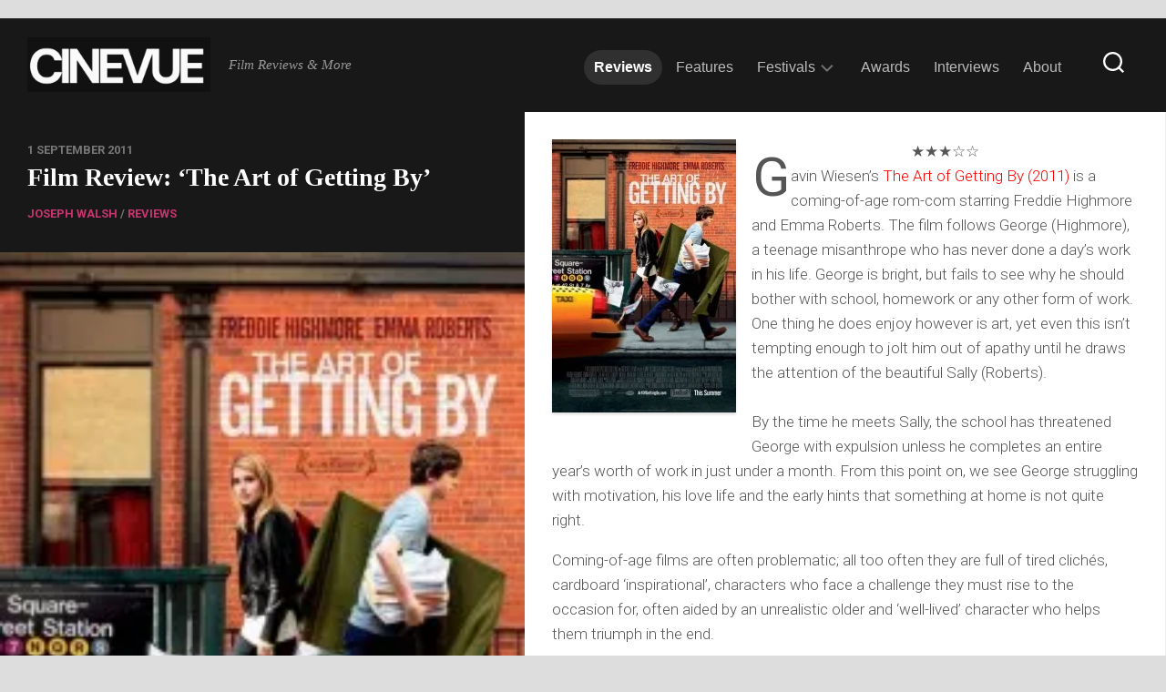

--- FILE ---
content_type: text/html; charset=UTF-8
request_url: https://cine-vue.com/2011/09/film-review-the-art-of-getting-by.html
body_size: 24279
content:
<!DOCTYPE html> 
<html class="no-js" lang="en-GB">

<head>
	<meta charset="UTF-8">
	<meta name="viewport" content="width=device-width, initial-scale=1.0">
	<link rel="profile" href="https://gmpg.org/xfn/11">
		<link rel="pingback" href="https://cine-vue.com/xmlrpc.php">
		
	
<style id="jetpack-boost-critical-css">@media all{@charset "UTF-8";.wp-block-embed{overflow-wrap:break-word}.wp-block-embed iframe{max-width:100%}.wp-block-embed__wrapper{position:relative}ul{box-sizing:border-box}.has-drop-cap:not(:focus):first-letter{float:left;font-size:8.4em;font-style:normal;font-weight:100;line-height:.68;margin:.05em .1em 0 0;text-transform:uppercase}.has-text-align-center{text-align:center}.screen-reader-text{clip:rect(1px,1px,1px,1px);word-wrap:normal!important;border:0;clip-path:inset(50%);height:1px;margin:-1px;overflow:hidden;padding:0;position:absolute;width:1px}:where(figure){margin:0 0 1em}.wp-block-coblocks-media-card__media{grid-area:media-text-media;-ms-grid-column:1;-ms-grid-row:1;margin:0;position:relative}.wp-block-coblocks-media-card__content{grid-area:media-text-content;-ms-grid-column:2;-ms-grid-row:1;margin-left:-50%;position:relative;word-break:break-word;z-index:1}@media (max-width:599px) and (min-width:600px){.wp-block-coblocks-media-card.is-stacked-on-mobile .wp-block-coblocks-media-card__content{grid-area:media-text-content;-ms-grid-column:2;-ms-grid-row:1;margin-left:-100px}}a,article,body,center,div,em,figure,form,h1,h2,h3,header,html,iframe,img,ins,li,nav,p,span,strong,ul{margin:0;padding:0;border:0;font-size:100%;font:inherit;vertical-align:baseline}article,figure,header,nav{display:block}ul{list-style:none}html{box-sizing:border-box}*,:after,:before{box-sizing:inherit}body{background:#fff;font-size:16px;line-height:1.5em;color:#555;font-weight:300}a{color:#cd483c;text-decoration:none}img{max-width:100%;height:auto;-webkit-box-shadow:0 2px 3px rgba(0,0,0,.15);box-shadow:0 2px 3px rgba(0,0,0,.15)}em{font-style:italic}strong{font-weight:600}ul{box-sizing:content-box}.group:after,.group:before{content:"";display:table}.group:after{clear:both}.group{zoom:1}body{font-family:Titillium,Arial,sans-serif}@font-face{font-family:Titillium;font-weight:300;font-style:normal}@font-face{font-family:Titillium;font-weight:300;font-style:italic}@font-face{font-family:Titillium;font-weight:400;font-style:normal}@font-face{font-family:Titillium;font-weight:400;font-style:italic}@font-face{font-family:Titillium;font-weight:600;font-style:normal}button,input{font-family:inherit}.themeform input{font-size:14px}.themeform input[type=text]{margin:0;-moz-box-sizing:border-box;-webkit-box-sizing:border-box;box-sizing:border-box;-webkit-border-radius:0;border-radius:0}.themeform input{-moz-appearance:none;-webkit-appearance:none}.themeform input[type=text]{background:#fff;border:2px solid #eee;color:#777;display:block;max-width:100%;outline:0;padding:7px 8px}.themeform.searchform div{position:relative}.themeform.searchform div input{padding-left:26px;line-height:20px}.themeform.searchform div:after{color:#ccc;line-height:24px;font-size:14px;content:"";position:absolute;left:10px;top:6px;font-family:"Font Awesome 6 Free";font-weight:900}.entry{font-size:17px;line-height:1.6em}.entry a{text-decoration:underline}.entry p{margin-bottom:1em}h1,h2,h3{color:#222;font-weight:600;-ms-word-wrap:break-word;word-wrap:break-word}.entry h2{margin-bottom:14px;font-weight:600;line-height:1.3em}.entry h2{font-size:34px;letter-spacing:-.7px}#wrapper{min-width:1024px;height:100%}.container{position:relative;margin:0 auto;max-width:1680px}.content{width:100%;min-height:600px;position:relative}.pad{padding:30px 30px 20px}body.boxed{background:#ddd}.boxed #wrapper{background:#fff;max-width:1460px;margin:0 auto;-webkit-box-shadow:0 0 20px rgba(0,0,0,.1);box-shadow:0 0 20px rgba(0,0,0,.1)}.boxed .container{padding:0}iframe{max-width:100%}.video-container{height:auto!important;max-width:100%!important;text-align:center}.video-container iframe{margin:0 auto;display:block}.image-container{position:relative;min-height:1px}.image-container img{display:block;width:100%;height:auto}#header{background:#181818;border-bottom:1px solid #333;padding-top:10px;padding-bottom:10px}#header .pad{padding-top:0;padding-bottom:0}#header-ads{background:#181818;text-align:center;padding:10px 0;border-bottom:1px solid #333}#header-ads .widget{padding-bottom:0;font-size:0;line-height:0}.site-title{font-size:42px;font-weight:600;letter-spacing:-.5px;float:left;line-height:60px}.site-title a{display:block;padding:10px 0;color:#fff;max-width:100%}.site-title a img{display:block;max-width:100%;max-height:60px;height:auto;padding:0;margin:0 auto;-webkit-box-shadow:none;box-shadow:none;-webkit-border-radius:0;border-radius:0}.site-description{font-size:15px;font-style:italic;color:#999;float:left;margin-left:20px;line-height:60px;padding:10px 0}.toggle-search{background:0 0;z-index:102;border:0;outline:0;border-left:1px solid #282828;border-right:1px solid #282828;color:#777;font-size:18px;line-height:25px;padding:26px 16px;display:block;position:absolute;right:30px;top:0}.search-expand{display:none;z-index:103;background:#222;position:absolute;top:80px;right:30px;width:340px}.search-expand-inner{padding:15px}.search-expand .themeform input{width:100%;border:0;border-radius:0}.toggle-search .svg-icon{fill:#fff;margin:0 auto}.toggle-search #svg-close{display:none}.menu-toggle-icon{float:right;width:30px;height:20px;position:relative;transform:rotate(0)}.menu-toggle-icon span{display:block;position:absolute;height:2px;width:100%;background:#333;border-radius:2px;opacity:1;left:0;transform:rotate(0)}.menu-toggle-icon span:first-child{top:0;transform-origin:left center}.menu-toggle-icon span:nth-child(2){top:8px;transform-origin:left center}.menu-toggle-icon span:nth-child(3){top:16px;transform-origin:left center}@media only screen and (max-width:719px){#nav-header{display:none}}.nav-menu>.menu-toggle{display:none}.nav-menu .menu,.nav-menu .menu ul{display:flex;list-style:none;list-style-type:none;margin:0;padding:0}.nav-menu a{display:block;text-decoration:none;width:100%}.nav-menu .menu ul{flex-direction:column;max-width:0;max-height:0;overflow:hidden}.nav-menu:not(.mobile) .menu .sub-menu{position:absolute}.nav-menu .screen-reader-text{display:none}.nav-menu .menu-item-wrapper{display:flex}.nav-menu{line-height:20px}.nav-menu button{color:inherit;font-family:inherit;position:relative;text-align:inherit;background:0 0;border:none;box-shadow:none;border-radius:0;font-size:inherit;font-weight:400;letter-spacing:inherit;padding:0;text-transform:none}.nav-menu:not(.mobile) .menu{flex-wrap:wrap;justify-content:flex-start}.nav-menu:not(.mobile) .menu{position:relative}.nav-menu:not(.mobile) .menu ul{font-size:15px;opacity:0;padding:10px 0;position:absolute;top:calc(100% + 20px);transform:translateY(6px);z-index:1}.nav-menu:not(.mobile) .menu ul li{position:relative}.nav-menu:not(.mobile) .menu ul a{display:block;padding:10px 20px;width:100%}.nav-menu:not(.mobile) .menu li ul.sub-menu:not(.active){opacity:0}.nav-menu:not(.mobile) .menu ul:after,.nav-menu:not(.mobile) .menu ul:before{content:"";display:block;position:absolute;bottom:100%}.nav-menu:not(.mobile) .menu ul:before{left:0;right:0;height:20px}.nav-menu:not(.mobile) .menu ul:after{border:8px solid transparent;border-bottom-color:transparent;left:18px}.nav-menu a{color:#fff}.nav-menu .svg-icon{fill:#333}.nav-menu:not(.mobile) .menu ul{background:#333;color:#fff;border-radius:4px}.nav-menu:not(.mobile) .menu ul:after{border-bottom-color:#333}.nav-menu:not(.mobile){font-size:16px;font-weight:400;float:right;padding:12px 0 20px 0}.nav-menu:not(.mobile) a{color:#666}.nav-menu:not(.mobile) ul ul a{color:#eee}.nav-menu:not(.mobile) button{background:0 0;color:#666;padding:0 4px;margin-left:2px;border-radius:4px}.nav-menu:not(.mobile) button .svg-icon{fill:#bbb}.nav-menu:not(.mobile) .menu>li{margin:16px 20px 0 0;position:relative}.nav-menu:not(.mobile) .menu>li:last-child{margin-right:0}.nav-menu:not(.mobile) .menu a{padding:0}.nav-menu:not(.mobile) li.current-post-parent>span>a{color:#333}.nav-menu:not(.mobile) ul ul li.current-post-parent>span>a{color:#aaa}#wrap-nav-header{float:right}#wrap-nav-header .nav-menu:not(.mobile){float:none;margin-right:70px}#wrap-nav-header .nav-menu:not(.mobile) .menu{justify-content:right}#wrap-nav-header .nav-menu:not(.mobile) a{color:rgba(255,255,255,.7)}#wrap-nav-header .nav-menu:not(.mobile) .menu .sub-menu{z-index:102}#wrap-nav-header .nav-menu:not(.mobile) .menu ul span{border-bottom:1px solid rgba(255,255,255,.07)}#wrap-nav-header .nav-menu:not(.mobile) .menu ul li:last-child span{border-bottom:0}#wrap-nav-header .nav-menu:not(.mobile) button .svg-icon{fill:rgba(255,255,255,0.4)}#wrap-nav-header .nav-menu:not(.mobile) .menu>li{margin-right:4px;margin-top:12px}#wrap-nav-header .nav-menu:not(.mobile)>div>ul>li>span{border:1px solid transparent;border-radius:20px;padding:8px 10px}#wrap-nav-header .nav-menu:not(.mobile)>div>ul>li.current-post-parent>span{background:rgba(255,255,255,.1)}#wrap-nav-header .nav-menu:not(.mobile)>div>ul>li.current-post-parent>span>a{color:#fff;font-weight:700}#wrap-nav-header .nav-menu:not(.mobile) ul ul li.current-post-parent>span>a{color:#fff}@media only screen and (max-width:960px){#wrap-nav-header{border-top:1px solid rgba(255,255,255,.1);width:100%;margin-right:0}#wrap-nav-header .nav-menu:not(.mobile){margin-right:0}#wrap-nav-header .nav-menu:not(.mobile) .menu{justify-content:left}}#wrap-nav-header .menu-toggle-icon span{background:#fff}#wrap-nav-header .nav-menu .svg-icon{fill:#fff}#splits{position:relative}#splits:before{background:#181818;display:block;content:"";position:absolute;top:0;bottom:0;left:-9999px;right:65%}.boxed #splits:before{left:0}#splits-left{width:35%;float:left}#splits-right{width:45%;float:left;border-right:1px solid #eee}#splits-sidebar{width:20%;float:right}#splits-left-top{padding-bottom:30px;border-bottom:1px solid #222}.stickyfill{position:-webkit-sticky;position:sticky;top:0}.highlights-thumb img{width:100%;display:block}.highlights{width:100%;padding-top:30px;float:left;position:relative;border-top:1px solid #222}.highlights-thumb{overflow:hidden;position:relative;float:left}.highlights-thumb img{width:100%;display:block}.highlights-thumb:after{content:"";position:absolute;top:0;left:0;right:0;bottom:0;background:-moz-linear-gradient(top,rgba(0,0,0,0) 0,rgba(0,0,0,.7) 100%);background:-webkit-linear-gradient(top,rgba(0,0,0,0) 0,rgba(0,0,0,.7) 100%);background:linear-gradient(to bottom,rgba(0,0,0,0) 0,rgba(0,0,0,.7) 100%)}.highlights-wrap{padding:20px;float:left}.highlights-category{color:#555;text-transform:uppercase;font-weight:600;font-size:12px}.highlights-date{color:#777;text-transform:uppercase;font-weight:600;font-size:12px}.highlights-title{font-size:18px;margin-bottom:14px;line-height:1.3em}.highlights-title a{color:#fff}.post-title{font-size:26px;line-height:1.3em;font-weight:300;margin-bottom:0}.single .content{background:#fff}.single .post-date{color:#777;font-weight:600;font-size:13px;text-transform:uppercase}.single .post-title{font-size:40px;font-weight:600;color:#fff;line-height:1.3em;margin-bottom:10px}.single .post-category{color:#777;font-weight:600;font-size:13px;text-transform:uppercase}.single .post-byline{font-size:14px;font-weight:600;color:#bbb;text-transform:uppercase;margin-bottom:30px}.widget{color:#777;font-size:14px;overflow:hidden}.widget a{color:#777}.widget>h3{font-size:14px;font-weight:400;text-transform:uppercase;margin:0 0 20px;padding:0;border-bottom:2px solid #f2f2f2}.sidebar .widget{padding:30px 30px 20px}.widget>ul li a:before,.widget>ul li:before{font-family:"Font Awesome 6 Free";font-weight:900;font-size:12px;margin-right:6px;color:#ccc;display:inline-block!important;width:1em;text-align:center}.widget>h3{position:relative}.widget>h3>span{display:inline-block;padding-bottom:10px;border-bottom:2px solid #cd483c;position:relative;bottom:-2px}html{-webkit-font-smoothing:antialiased}.owl-carousel{display:none;position:relative;width:100%;-ms-touch-action:pan-y}.screen-reader-text{border:0;clip:rect(1px,1px,1px,1px);clip-path:inset(50%);height:1px;margin:-1px;overflow:hidden;padding:0;position:absolute!important;width:1px;word-wrap:normal!important}#wrapper,.container{min-width:320px}@media only screen and (min-width:1024px) and (max-width:1280px){.single .post-title{font-size:28px}}@media only screen and (min-width:1024px) and (max-width:1280px){#splits:before{right:55%}#splits-left{width:45%}#splits-right{width:55%}#splits-sidebar{width:55%}}@media only screen and (max-width:1023px){#splits:before{display:none}#splits-left,#splits-right{width:100%}#splits-sidebar{width:60%;margin:0 auto;float:none}#splits-left{background:#181818}.stickyfill{position:relative}}@media only screen and (max-width:719px){#splits-left-top{padding-top:20px;padding-bottom:20px}#splits-sidebar{width:100%}.container{padding:0}.site-description{display:none}.pad{padding:20px 20px 10px}.entry{font-size:14px}.entry h2{font-size:26px;letter-spacing:-.5px}#header .pad{padding:0}#header{padding-bottom:0}.site-title{width:100%;float:none}.site-title a{text-align:center}.toggle-search{margin-right:0;top:80px;left:-1px;right:auto;padding-top:13px;padding-bottom:13px}.search-expand{width:100%;margin-right:-30px;top:130px}.single .post-title{font-size:24px}.post-title{font-size:20px}.single .post-title{font-size:20px;line-height:1.5em;letter-spacing:0}.single .post-byline{font-size:12px}}@media only screen and (max-width:479px){.content,.sidebar{width:100%;float:none;margin-right:0!important;margin-left:0!important}.sidebar{width:100%;display:block;float:none}.pad{padding:15px 15px 5px}.sidebar .widget{padding-left:15px!important;padding-right:15px!important;padding-top:15px;padding-bottom:15px}.site-title{font-size:32px}}@font-face{font-family:"Font Awesome 6 Free";font-style:normal;font-weight:400;font-display:block}@font-face{font-family:"Font Awesome 6 Free";font-style:normal;font-weight:900;font-display:block}.widgets-list-layout{padding:0;margin:0;list-style-type:none}.widgets-list-layout li:after,.widgets-list-layout li:before{content:"";display:table}.widgets-list-layout li:after{clear:both}.widgets-list-layout li{zoom:1;margin-bottom:1em;list-style-type:none!important}.widgets-list-layout .widgets-list-layout-blavatar{float:left;width:21.276596%;max-width:40px;height:auto}.widgets-list-layout-links{float:right;width:73.404255%}.widgets-list-layout{list-style-type:none;margin:0;padding:0}.widgets-list-layout li:after,.widgets-list-layout li:before{content:"";display:table}.widgets-list-layout li:after{clear:both}.widgets-list-layout li{zoom:1;list-style-type:none!important;margin-bottom:1em}.widgets-list-layout .widgets-list-layout-blavatar{float:left;height:auto;max-width:40px;width:21.276596%}.widgets-list-layout-links{float:right;width:73.404255%}.screen-reader-text{clip:rect(1px,1px,1px,1px);word-wrap:normal!important;border:0;-webkit-clip-path:inset(50%);clip-path:inset(50%);height:1px;margin:-1px;overflow:hidden;padding:0;position:absolute!important;width:1px}}</style><meta name='robots' content='index, follow, max-image-preview:large, max-snippet:-1, max-video-preview:-1' />

<!-- Jetpack Site Verification Tags -->
<meta name="google-site-verification" content="ojVEEjvB7IFPwYSrzFsO2TV_CXBlgLuPLvXyM2pCSmM" />

	<!-- This site is optimized with the Yoast SEO plugin v26.7 - https://yoast.com/wordpress/plugins/seo/ -->
	<title>Film Review: &#039;The Art of Getting By&#039;</title>
	<link rel="canonical" href="https://cine-vue.com/2011/09/film-review-the-art-of-getting-by.html" />
	<meta property="og:locale" content="en_GB" />
	<meta property="og:type" content="article" />
	<meta property="og:title" content="Film Review: &#039;The Art of Getting By&#039;" />
	<meta property="og:description" content="★★★☆☆ Gavin Wiesen&#8217;s The Art of Getting By (2011) is a coming-of-age rom-com starring Freddie Highmore and Emma Roberts. The film follows George (Highmore),&#046;&#046;&#046;" />
	<meta property="og:url" content="https://cine-vue.com/2011/09/film-review-the-art-of-getting-by.html" />
	<meta property="og:site_name" content="CineVue" />
	<meta property="article:publisher" content="https://en-gb.facebook.com/CinevueUK" />
	<meta property="article:published_time" content="2011-09-01T12:50:00+00:00" />
	<meta property="article:modified_time" content="2017-12-11T16:40:11+00:00" />
	<meta property="og:image" content="https://i0.wp.com/cine-vue.com/wp-content/uploads/2011/09/37180-the-art-of-getting-by.jpg?fit=202%2C300&ssl=1" />
	<meta property="og:image:width" content="202" />
	<meta property="og:image:height" content="300" />
	<meta property="og:image:type" content="image/jpeg" />
	<meta name="author" content="CineVue" />
	<meta name="twitter:card" content="summary_large_image" />
	<meta name="twitter:creator" content="@CineVue" />
	<meta name="twitter:site" content="@CineVue" />
	<meta name="twitter:label1" content="Written by" />
	<meta name="twitter:data1" content="CineVue" />
	<meta name="twitter:label2" content="Estimated reading time" />
	<meta name="twitter:data2" content="2 minutes" />
	<script data-jetpack-boost="ignore" type="application/ld+json" class="yoast-schema-graph">{"@context":"https://schema.org","@graph":[{"@type":"Article","@id":"https://cine-vue.com/2011/09/film-review-the-art-of-getting-by.html#article","isPartOf":{"@id":"https://cine-vue.com/2011/09/film-review-the-art-of-getting-by.html"},"author":{"name":"CineVue","@id":"https://cine-vue.com/#/schema/person/ff883366850e2d7041934cb6756a3e7c"},"headline":"Film Review: &#8216;The Art of Getting By&#8217;","datePublished":"2011-09-01T12:50:00+00:00","dateModified":"2017-12-11T16:40:11+00:00","mainEntityOfPage":{"@id":"https://cine-vue.com/2011/09/film-review-the-art-of-getting-by.html"},"wordCount":467,"publisher":{"@id":"https://cine-vue.com/#organization"},"image":{"@id":"https://cine-vue.com/2011/09/film-review-the-art-of-getting-by.html#primaryimage"},"thumbnailUrl":"https://i0.wp.com/cine-vue.com/wp-content/uploads/2011/09/37180-the-art-of-getting-by.jpg?fit=202%2C300&ssl=1","articleSection":["Joseph Walsh","Reviews"],"inLanguage":"en-GB"},{"@type":"WebPage","@id":"https://cine-vue.com/2011/09/film-review-the-art-of-getting-by.html","url":"https://cine-vue.com/2011/09/film-review-the-art-of-getting-by.html","name":"Film Review: 'The Art of Getting By'","isPartOf":{"@id":"https://cine-vue.com/#website"},"primaryImageOfPage":{"@id":"https://cine-vue.com/2011/09/film-review-the-art-of-getting-by.html#primaryimage"},"image":{"@id":"https://cine-vue.com/2011/09/film-review-the-art-of-getting-by.html#primaryimage"},"thumbnailUrl":"https://i0.wp.com/cine-vue.com/wp-content/uploads/2011/09/37180-the-art-of-getting-by.jpg?fit=202%2C300&ssl=1","datePublished":"2011-09-01T12:50:00+00:00","dateModified":"2017-12-11T16:40:11+00:00","breadcrumb":{"@id":"https://cine-vue.com/2011/09/film-review-the-art-of-getting-by.html#breadcrumb"},"inLanguage":"en-GB","potentialAction":[{"@type":"ReadAction","target":["https://cine-vue.com/2011/09/film-review-the-art-of-getting-by.html"]}]},{"@type":"ImageObject","inLanguage":"en-GB","@id":"https://cine-vue.com/2011/09/film-review-the-art-of-getting-by.html#primaryimage","url":"https://i0.wp.com/cine-vue.com/wp-content/uploads/2011/09/37180-the-art-of-getting-by.jpg?fit=202%2C300&ssl=1","contentUrl":"https://i0.wp.com/cine-vue.com/wp-content/uploads/2011/09/37180-the-art-of-getting-by.jpg?fit=202%2C300&ssl=1","width":"202","height":"300"},{"@type":"BreadcrumbList","@id":"https://cine-vue.com/2011/09/film-review-the-art-of-getting-by.html#breadcrumb","itemListElement":[{"@type":"ListItem","position":1,"name":"Home","item":"https://cine-vue.com/"},{"@type":"ListItem","position":2,"name":"Film Review: &#8216;The Art of Getting By&#8217;"}]},{"@type":"WebSite","@id":"https://cine-vue.com/#website","url":"https://cine-vue.com/","name":"CineVue","description":"Film Reviews &amp; More","publisher":{"@id":"https://cine-vue.com/#organization"},"potentialAction":[{"@type":"SearchAction","target":{"@type":"EntryPoint","urlTemplate":"https://cine-vue.com/?s={search_term_string}"},"query-input":{"@type":"PropertyValueSpecification","valueRequired":true,"valueName":"search_term_string"}}],"inLanguage":"en-GB"},{"@type":"Organization","@id":"https://cine-vue.com/#organization","name":"CineVue","url":"https://cine-vue.com/","logo":{"@type":"ImageObject","inLanguage":"en-GB","@id":"https://cine-vue.com/#/schema/logo/image/","url":"https://i0.wp.com/cine-vue.com/wp-content/uploads/2022/10/cine.jpeg?fit=500%2C500&ssl=1","contentUrl":"https://i0.wp.com/cine-vue.com/wp-content/uploads/2022/10/cine.jpeg?fit=500%2C500&ssl=1","width":500,"height":500,"caption":"CineVue"},"image":{"@id":"https://cine-vue.com/#/schema/logo/image/"},"sameAs":["https://en-gb.facebook.com/CinevueUK","https://x.com/CineVue"]},{"@type":"Person","@id":"https://cine-vue.com/#/schema/person/ff883366850e2d7041934cb6756a3e7c","name":"CineVue","url":"https://cine-vue.com/author/cinevueuk"}]}</script>
	<!-- / Yoast SEO plugin. -->


<link rel='dns-prefetch' href='//www.googletagmanager.com' />
<link rel='dns-prefetch' href='//stats.wp.com' />
<link rel='dns-prefetch' href='//fonts-api.wp.com' />
<link rel='dns-prefetch' href='//widgets.wp.com' />
<link rel='dns-prefetch' href='//s0.wp.com' />
<link rel='dns-prefetch' href='//0.gravatar.com' />
<link rel='dns-prefetch' href='//1.gravatar.com' />
<link rel='dns-prefetch' href='//2.gravatar.com' />
<link rel='dns-prefetch' href='//pagead2.googlesyndication.com' />
<link rel='preconnect' href='//i0.wp.com' />
<link rel='preconnect' href='//c0.wp.com' />
<link href='https://fonts.gstatic.com' crossorigin rel='preconnect' />
<link rel="alternate" type="application/rss+xml" title="CineVue &raquo; Feed" href="https://cine-vue.com/feed" />
<link rel="alternate" type="application/rss+xml" title="CineVue &raquo; Comments Feed" href="https://cine-vue.com/comments/feed" />
<link rel="alternate" type="application/rss+xml" title="CineVue &raquo; Film Review: &#8216;The Art of Getting By&#8217; Comments Feed" href="https://cine-vue.com/2011/09/film-review-the-art-of-getting-by.html/feed" />
<link rel="alternate" title="oEmbed (JSON)" type="application/json+oembed" href="https://cine-vue.com/wp-json/oembed/1.0/embed?url=https%3A%2F%2Fcine-vue.com%2F2011%2F09%2Ffilm-review-the-art-of-getting-by.html" />
<link rel="alternate" title="oEmbed (XML)" type="text/xml+oembed" href="https://cine-vue.com/wp-json/oembed/1.0/embed?url=https%3A%2F%2Fcine-vue.com%2F2011%2F09%2Ffilm-review-the-art-of-getting-by.html&#038;format=xml" />
<noscript><link rel='stylesheet' id='all-css-f3895b3587603e5c852728d47afdcc0a' href='https://cine-vue.com/_jb_static/??dc0f9947c1' type='text/css' media='all' /></noscript><link data-media="all" onload="this.media=this.dataset.media; delete this.dataset.media; this.removeAttribute( &apos;onload&apos; );" rel='stylesheet' id='all-css-f3895b3587603e5c852728d47afdcc0a' href='https://cine-vue.com/_jb_static/??dc0f9947c1' type='text/css' media="not all" />
<style id='splits-style-inline-css'>
body { font-family: "Roboto", Arial, sans-serif; }
.boxed #wrapper, .container { max-width: 1280px; }

::selection { background-color: #c9356e; }
::-moz-selection { background-color: #c9356e; }

a,
.themeform label .required,
.featured-title a:hover,
.highlights-title a:hover,
.post-hover:hover .post-title a,
.post-title a:hover,
.post-nav li a:hover span,
.post-nav li a:hover i,
.widget_rss ul li a,
.widget_calendar a,
.alx-tabs-nav li.active a,
.alx-tab .tab-item-category a,
.alx-posts .post-item-category a,
.alx-tab li:hover .tab-item-title a,
.alx-tab li:hover .tab-item-comment a,
.alx-posts li:hover .post-item-title a,
.dark .widget a:hover,
.dark .widget_rss ul li a,
.dark .widget_calendar a,
.dark .alx-tabs-nav li.active a,
.dark .alx-tab .tab-item-category a,
.dark .alx-posts .post-item-category a,
.dark .alx-tab li:hover .tab-item-title a,
.dark .alx-tab li:hover .tab-item-comment a,
.dark .alx-posts li:hover .post-item-title a,
.comment-tabs li.active a,
.comment-awaiting-moderation,
.child-menu a:hover,
.child-menu .current_page_item > a,
.wp-pagenavi a { color: #c9356e; }

.themeform input[type="button"],
.themeform input[type="reset"],
.themeform input[type="submit"],
.themeform button[type="button"],
.themeform button[type="reset"],
.themeform button[type="submit"],
.post-comments,
.post-tags a:hover,
.widget_calendar caption,
.dark .widget_calendar caption,
.commentlist li.bypostauthor > .comment-body:after,
.commentlist li.comment-author-admin > .comment-body:after { background-color: #c9356e; }

.post-comments > span:before { border-right-color: #c9356e; }

.widget > h3 > span,
.alx-tabs-nav li.active a,
.dark .alx-tabs-nav li.active a,
.comment-tabs li.active a,
.wp-pagenavi a:hover,
.wp-pagenavi a:active,
.wp-pagenavi span.current { border-bottom-color: #c9356e!important; }	

#wrap-nav-topbar { background: #c9356e; }
#wrap-nav-topbar .nav-menu:not(.mobile) .menu ul { background: #c9356e; }
#wrap-nav-topbar .nav-menu:not(.mobile) .menu ul:after { border-bottom-color: #c9356e; }
#wrap-nav-topbar .nav-menu:not(.mobile) .menu ul ul:after { border-right-color: #c9356e; border-bottom-color: transparent; }				
				

/*# sourceURL=splits-style-inline-css */
</style>
<style id='wp-img-auto-sizes-contain-inline-css'>
img:is([sizes=auto i],[sizes^="auto," i]){contain-intrinsic-size:3000px 1500px}
/*# sourceURL=wp-img-auto-sizes-contain-inline-css */
</style>
<style id='wp-emoji-styles-inline-css'>

	img.wp-smiley, img.emoji {
		display: inline !important;
		border: none !important;
		box-shadow: none !important;
		height: 1em !important;
		width: 1em !important;
		margin: 0 0.07em !important;
		vertical-align: -0.1em !important;
		background: none !important;
		padding: 0 !important;
	}
/*# sourceURL=wp-emoji-styles-inline-css */
</style>
<style id='wp-block-library-inline-css'>
:root{--wp-block-synced-color:#7a00df;--wp-block-synced-color--rgb:122,0,223;--wp-bound-block-color:var(--wp-block-synced-color);--wp-editor-canvas-background:#ddd;--wp-admin-theme-color:#007cba;--wp-admin-theme-color--rgb:0,124,186;--wp-admin-theme-color-darker-10:#006ba1;--wp-admin-theme-color-darker-10--rgb:0,107,160.5;--wp-admin-theme-color-darker-20:#005a87;--wp-admin-theme-color-darker-20--rgb:0,90,135;--wp-admin-border-width-focus:2px}@media (min-resolution:192dpi){:root{--wp-admin-border-width-focus:1.5px}}.wp-element-button{cursor:pointer}:root .has-very-light-gray-background-color{background-color:#eee}:root .has-very-dark-gray-background-color{background-color:#313131}:root .has-very-light-gray-color{color:#eee}:root .has-very-dark-gray-color{color:#313131}:root .has-vivid-green-cyan-to-vivid-cyan-blue-gradient-background{background:linear-gradient(135deg,#00d084,#0693e3)}:root .has-purple-crush-gradient-background{background:linear-gradient(135deg,#34e2e4,#4721fb 50%,#ab1dfe)}:root .has-hazy-dawn-gradient-background{background:linear-gradient(135deg,#faaca8,#dad0ec)}:root .has-subdued-olive-gradient-background{background:linear-gradient(135deg,#fafae1,#67a671)}:root .has-atomic-cream-gradient-background{background:linear-gradient(135deg,#fdd79a,#004a59)}:root .has-nightshade-gradient-background{background:linear-gradient(135deg,#330968,#31cdcf)}:root .has-midnight-gradient-background{background:linear-gradient(135deg,#020381,#2874fc)}:root{--wp--preset--font-size--normal:16px;--wp--preset--font-size--huge:42px}.has-regular-font-size{font-size:1em}.has-larger-font-size{font-size:2.625em}.has-normal-font-size{font-size:var(--wp--preset--font-size--normal)}.has-huge-font-size{font-size:var(--wp--preset--font-size--huge)}:root .has-text-align-center{text-align:center}:root .has-text-align-left{text-align:left}:root .has-text-align-right{text-align:right}.has-fit-text{white-space:nowrap!important}#end-resizable-editor-section{display:none}.aligncenter{clear:both}.items-justified-left{justify-content:flex-start}.items-justified-center{justify-content:center}.items-justified-right{justify-content:flex-end}.items-justified-space-between{justify-content:space-between}.screen-reader-text{word-wrap:normal!important;border:0;clip-path:inset(50%);height:1px;margin:-1px;overflow:hidden;padding:0;position:absolute;width:1px}.screen-reader-text:focus{background-color:#ddd;clip-path:none;color:#444;display:block;font-size:1em;height:auto;left:5px;line-height:normal;padding:15px 23px 14px;text-decoration:none;top:5px;width:auto;z-index:100000}html :where(.has-border-color){border-style:solid}html :where([style*=border-top-color]){border-top-style:solid}html :where([style*=border-right-color]){border-right-style:solid}html :where([style*=border-bottom-color]){border-bottom-style:solid}html :where([style*=border-left-color]){border-left-style:solid}html :where([style*=border-width]){border-style:solid}html :where([style*=border-top-width]){border-top-style:solid}html :where([style*=border-right-width]){border-right-style:solid}html :where([style*=border-bottom-width]){border-bottom-style:solid}html :where([style*=border-left-width]){border-left-style:solid}html :where(img[class*=wp-image-]){height:auto;max-width:100%}:where(figure){margin:0 0 1em}html :where(.is-position-sticky){--wp-admin--admin-bar--position-offset:var(--wp-admin--admin-bar--height,0px)}@media screen and (max-width:600px){html :where(.is-position-sticky){--wp-admin--admin-bar--position-offset:0px}}
.has-text-align-justify{text-align:justify;}

/*# sourceURL=wp-block-library-inline-css */
</style><style id='global-styles-inline-css'>
:root{--wp--preset--aspect-ratio--square: 1;--wp--preset--aspect-ratio--4-3: 4/3;--wp--preset--aspect-ratio--3-4: 3/4;--wp--preset--aspect-ratio--3-2: 3/2;--wp--preset--aspect-ratio--2-3: 2/3;--wp--preset--aspect-ratio--16-9: 16/9;--wp--preset--aspect-ratio--9-16: 9/16;--wp--preset--color--black: #000000;--wp--preset--color--cyan-bluish-gray: #abb8c3;--wp--preset--color--white: #ffffff;--wp--preset--color--pale-pink: #f78da7;--wp--preset--color--vivid-red: #cf2e2e;--wp--preset--color--luminous-vivid-orange: #ff6900;--wp--preset--color--luminous-vivid-amber: #fcb900;--wp--preset--color--light-green-cyan: #7bdcb5;--wp--preset--color--vivid-green-cyan: #00d084;--wp--preset--color--pale-cyan-blue: #8ed1fc;--wp--preset--color--vivid-cyan-blue: #0693e3;--wp--preset--color--vivid-purple: #9b51e0;--wp--preset--gradient--vivid-cyan-blue-to-vivid-purple: linear-gradient(135deg,rgb(6,147,227) 0%,rgb(155,81,224) 100%);--wp--preset--gradient--light-green-cyan-to-vivid-green-cyan: linear-gradient(135deg,rgb(122,220,180) 0%,rgb(0,208,130) 100%);--wp--preset--gradient--luminous-vivid-amber-to-luminous-vivid-orange: linear-gradient(135deg,rgb(252,185,0) 0%,rgb(255,105,0) 100%);--wp--preset--gradient--luminous-vivid-orange-to-vivid-red: linear-gradient(135deg,rgb(255,105,0) 0%,rgb(207,46,46) 100%);--wp--preset--gradient--very-light-gray-to-cyan-bluish-gray: linear-gradient(135deg,rgb(238,238,238) 0%,rgb(169,184,195) 100%);--wp--preset--gradient--cool-to-warm-spectrum: linear-gradient(135deg,rgb(74,234,220) 0%,rgb(151,120,209) 20%,rgb(207,42,186) 40%,rgb(238,44,130) 60%,rgb(251,105,98) 80%,rgb(254,248,76) 100%);--wp--preset--gradient--blush-light-purple: linear-gradient(135deg,rgb(255,206,236) 0%,rgb(152,150,240) 100%);--wp--preset--gradient--blush-bordeaux: linear-gradient(135deg,rgb(254,205,165) 0%,rgb(254,45,45) 50%,rgb(107,0,62) 100%);--wp--preset--gradient--luminous-dusk: linear-gradient(135deg,rgb(255,203,112) 0%,rgb(199,81,192) 50%,rgb(65,88,208) 100%);--wp--preset--gradient--pale-ocean: linear-gradient(135deg,rgb(255,245,203) 0%,rgb(182,227,212) 50%,rgb(51,167,181) 100%);--wp--preset--gradient--electric-grass: linear-gradient(135deg,rgb(202,248,128) 0%,rgb(113,206,126) 100%);--wp--preset--gradient--midnight: linear-gradient(135deg,rgb(2,3,129) 0%,rgb(40,116,252) 100%);--wp--preset--font-size--small: 13px;--wp--preset--font-size--medium: 20px;--wp--preset--font-size--large: 36px;--wp--preset--font-size--x-large: 42px;--wp--preset--font-family--bahiana: Bahiana;--wp--preset--spacing--20: 0.44rem;--wp--preset--spacing--30: 0.67rem;--wp--preset--spacing--40: 1rem;--wp--preset--spacing--50: 1.5rem;--wp--preset--spacing--60: 2.25rem;--wp--preset--spacing--70: 3.38rem;--wp--preset--spacing--80: 5.06rem;--wp--preset--shadow--natural: 6px 6px 9px rgba(0, 0, 0, 0.2);--wp--preset--shadow--deep: 12px 12px 50px rgba(0, 0, 0, 0.4);--wp--preset--shadow--sharp: 6px 6px 0px rgba(0, 0, 0, 0.2);--wp--preset--shadow--outlined: 6px 6px 0px -3px rgb(255, 255, 255), 6px 6px rgb(0, 0, 0);--wp--preset--shadow--crisp: 6px 6px 0px rgb(0, 0, 0);}:where(.is-layout-flex){gap: 0.5em;}:where(.is-layout-grid){gap: 0.5em;}body .is-layout-flex{display: flex;}.is-layout-flex{flex-wrap: wrap;align-items: center;}.is-layout-flex > :is(*, div){margin: 0;}body .is-layout-grid{display: grid;}.is-layout-grid > :is(*, div){margin: 0;}:where(.wp-block-columns.is-layout-flex){gap: 2em;}:where(.wp-block-columns.is-layout-grid){gap: 2em;}:where(.wp-block-post-template.is-layout-flex){gap: 1.25em;}:where(.wp-block-post-template.is-layout-grid){gap: 1.25em;}.has-black-color{color: var(--wp--preset--color--black) !important;}.has-cyan-bluish-gray-color{color: var(--wp--preset--color--cyan-bluish-gray) !important;}.has-white-color{color: var(--wp--preset--color--white) !important;}.has-pale-pink-color{color: var(--wp--preset--color--pale-pink) !important;}.has-vivid-red-color{color: var(--wp--preset--color--vivid-red) !important;}.has-luminous-vivid-orange-color{color: var(--wp--preset--color--luminous-vivid-orange) !important;}.has-luminous-vivid-amber-color{color: var(--wp--preset--color--luminous-vivid-amber) !important;}.has-light-green-cyan-color{color: var(--wp--preset--color--light-green-cyan) !important;}.has-vivid-green-cyan-color{color: var(--wp--preset--color--vivid-green-cyan) !important;}.has-pale-cyan-blue-color{color: var(--wp--preset--color--pale-cyan-blue) !important;}.has-vivid-cyan-blue-color{color: var(--wp--preset--color--vivid-cyan-blue) !important;}.has-vivid-purple-color{color: var(--wp--preset--color--vivid-purple) !important;}.has-black-background-color{background-color: var(--wp--preset--color--black) !important;}.has-cyan-bluish-gray-background-color{background-color: var(--wp--preset--color--cyan-bluish-gray) !important;}.has-white-background-color{background-color: var(--wp--preset--color--white) !important;}.has-pale-pink-background-color{background-color: var(--wp--preset--color--pale-pink) !important;}.has-vivid-red-background-color{background-color: var(--wp--preset--color--vivid-red) !important;}.has-luminous-vivid-orange-background-color{background-color: var(--wp--preset--color--luminous-vivid-orange) !important;}.has-luminous-vivid-amber-background-color{background-color: var(--wp--preset--color--luminous-vivid-amber) !important;}.has-light-green-cyan-background-color{background-color: var(--wp--preset--color--light-green-cyan) !important;}.has-vivid-green-cyan-background-color{background-color: var(--wp--preset--color--vivid-green-cyan) !important;}.has-pale-cyan-blue-background-color{background-color: var(--wp--preset--color--pale-cyan-blue) !important;}.has-vivid-cyan-blue-background-color{background-color: var(--wp--preset--color--vivid-cyan-blue) !important;}.has-vivid-purple-background-color{background-color: var(--wp--preset--color--vivid-purple) !important;}.has-black-border-color{border-color: var(--wp--preset--color--black) !important;}.has-cyan-bluish-gray-border-color{border-color: var(--wp--preset--color--cyan-bluish-gray) !important;}.has-white-border-color{border-color: var(--wp--preset--color--white) !important;}.has-pale-pink-border-color{border-color: var(--wp--preset--color--pale-pink) !important;}.has-vivid-red-border-color{border-color: var(--wp--preset--color--vivid-red) !important;}.has-luminous-vivid-orange-border-color{border-color: var(--wp--preset--color--luminous-vivid-orange) !important;}.has-luminous-vivid-amber-border-color{border-color: var(--wp--preset--color--luminous-vivid-amber) !important;}.has-light-green-cyan-border-color{border-color: var(--wp--preset--color--light-green-cyan) !important;}.has-vivid-green-cyan-border-color{border-color: var(--wp--preset--color--vivid-green-cyan) !important;}.has-pale-cyan-blue-border-color{border-color: var(--wp--preset--color--pale-cyan-blue) !important;}.has-vivid-cyan-blue-border-color{border-color: var(--wp--preset--color--vivid-cyan-blue) !important;}.has-vivid-purple-border-color{border-color: var(--wp--preset--color--vivid-purple) !important;}.has-vivid-cyan-blue-to-vivid-purple-gradient-background{background: var(--wp--preset--gradient--vivid-cyan-blue-to-vivid-purple) !important;}.has-light-green-cyan-to-vivid-green-cyan-gradient-background{background: var(--wp--preset--gradient--light-green-cyan-to-vivid-green-cyan) !important;}.has-luminous-vivid-amber-to-luminous-vivid-orange-gradient-background{background: var(--wp--preset--gradient--luminous-vivid-amber-to-luminous-vivid-orange) !important;}.has-luminous-vivid-orange-to-vivid-red-gradient-background{background: var(--wp--preset--gradient--luminous-vivid-orange-to-vivid-red) !important;}.has-very-light-gray-to-cyan-bluish-gray-gradient-background{background: var(--wp--preset--gradient--very-light-gray-to-cyan-bluish-gray) !important;}.has-cool-to-warm-spectrum-gradient-background{background: var(--wp--preset--gradient--cool-to-warm-spectrum) !important;}.has-blush-light-purple-gradient-background{background: var(--wp--preset--gradient--blush-light-purple) !important;}.has-blush-bordeaux-gradient-background{background: var(--wp--preset--gradient--blush-bordeaux) !important;}.has-luminous-dusk-gradient-background{background: var(--wp--preset--gradient--luminous-dusk) !important;}.has-pale-ocean-gradient-background{background: var(--wp--preset--gradient--pale-ocean) !important;}.has-electric-grass-gradient-background{background: var(--wp--preset--gradient--electric-grass) !important;}.has-midnight-gradient-background{background: var(--wp--preset--gradient--midnight) !important;}.has-small-font-size{font-size: var(--wp--preset--font-size--small) !important;}.has-medium-font-size{font-size: var(--wp--preset--font-size--medium) !important;}.has-large-font-size{font-size: var(--wp--preset--font-size--large) !important;}.has-x-large-font-size{font-size: var(--wp--preset--font-size--x-large) !important;}.has-bahiana-font-family{font-family: var(--wp--preset--font-family--bahiana) !important;}
/*# sourceURL=global-styles-inline-css */
</style>

<style id='classic-theme-styles-inline-css'>
/*! This file is auto-generated */
.wp-block-button__link{color:#fff;background-color:#32373c;border-radius:9999px;box-shadow:none;text-decoration:none;padding:calc(.667em + 2px) calc(1.333em + 2px);font-size:1.125em}.wp-block-file__button{background:#32373c;color:#fff;text-decoration:none}
/*# sourceURL=/wp-includes/css/classic-themes.min.css */
</style>
<noscript><link rel='stylesheet' id='dashicons-css' href='https://cine-vue.com/wp-includes/css/dashicons.min.css?ver=6.9' media='all' />
</noscript><link data-media="all" onload="this.media=this.dataset.media; delete this.dataset.media; this.removeAttribute( &apos;onload&apos; );" rel='stylesheet' id='dashicons-css' href='https://cine-vue.com/wp-includes/css/dashicons.min.css?ver=6.9' media="not all" />
<noscript><link rel='stylesheet' id='roboto-css' href='//fonts-api.wp.com/css?family=Roboto%3A400%2C300italic%2C300%2C400italic%2C700&#038;subset=latin%2Clatin-ext&#038;ver=6.9' media='all' />
</noscript><link data-media="all" onload="this.media=this.dataset.media; delete this.dataset.media; this.removeAttribute( &apos;onload&apos; );" rel='stylesheet' id='roboto-css' href='//fonts-api.wp.com/css?family=Roboto%3A400%2C300italic%2C300%2C400italic%2C700&#038;subset=latin%2Clatin-ext&#038;ver=6.9' media="not all" />
<style id='jetpack-global-styles-frontend-style-inline-css'>
:root { --font-headings: unset; --font-base: unset; --font-headings-default: -apple-system,BlinkMacSystemFont,"Segoe UI",Roboto,Oxygen-Sans,Ubuntu,Cantarell,"Helvetica Neue",sans-serif; --font-base-default: -apple-system,BlinkMacSystemFont,"Segoe UI",Roboto,Oxygen-Sans,Ubuntu,Cantarell,"Helvetica Neue",sans-serif;}
/*# sourceURL=jetpack-global-styles-frontend-style-inline-css */
</style>

<script data-jetpack-boost="ignore" type="text/javascript" src="https://cine-vue.com/wp-includes/js/jquery/jquery.min.js?ver=3.7.1" id="jquery-core-js"></script>


<!-- Google tag (gtag.js) snippet added by Site Kit -->
<!-- Google Analytics snippet added by Site Kit -->


<link rel="https://api.w.org/" href="https://cine-vue.com/wp-json/" /><link rel="alternate" title="JSON" type="application/json" href="https://cine-vue.com/wp-json/wp/v2/posts/19514" /><link rel="EditURI" type="application/rsd+xml" title="RSD" href="https://cine-vue.com/xmlrpc.php?rsd" />

<link rel='shortlink' href='https://wp.me/p75IXF-54K' />
<meta name="generator" content="Site Kit by Google 1.168.0" /><link rel="alternate" type="text/html" media="only screen and (max-width: 640px)" href="https://cine-vue.com/2011/09/film-review-the-art-of-getting-by.html?amp=1">	<style>img#wpstats{display:none}</style>
		<link rel="apple-touch-icon" sizes="180x180" href="/wp-content/uploads/fbrfg/apple-touch-icon.png">
<link rel="icon" type="image/png" sizes="32x32" href="/wp-content/uploads/fbrfg/favicon-32x32.png">
<link rel="icon" type="image/png" sizes="16x16" href="/wp-content/uploads/fbrfg/favicon-16x16.png">
<link rel="manifest" href="/wp-content/uploads/fbrfg/site.webmanifest">
<link rel="mask-icon" href="/wp-content/uploads/fbrfg/safari-pinned-tab.svg" color="#5bbad5">
<link rel="shortcut icon" href="/wp-content/uploads/fbrfg/favicon.ico">
<meta name="msapplication-TileColor" content="#da532c">
<meta name="msapplication-config" content="/wp-content/uploads/fbrfg/browserconfig.xml">
<meta name="theme-color" content="#ffffff">
<!-- Google AdSense meta tags added by Site Kit -->
<meta name="google-adsense-platform-account" content="ca-host-pub-2644536267352236">
<meta name="google-adsense-platform-domain" content="sitekit.withgoogle.com">
<!-- End Google AdSense meta tags added by Site Kit -->
<link rel="amphtml" href="https://cine-vue.com/2011/09/film-review-the-art-of-getting-by.html?amp=1">
<!-- Google AdSense snippet added by Site Kit -->


<!-- End Google AdSense snippet added by Site Kit -->
<style>#amp-mobile-version-switcher{left:0;position:absolute;width:100%;z-index:100}#amp-mobile-version-switcher>a{background-color:#444;border:0;color:#eaeaea;display:block;font-family:-apple-system,BlinkMacSystemFont,Segoe UI,Roboto,Oxygen-Sans,Ubuntu,Cantarell,Helvetica Neue,sans-serif;font-size:16px;font-weight:600;padding:15px 0;text-align:center;-webkit-text-decoration:none;text-decoration:none}#amp-mobile-version-switcher>a:active,#amp-mobile-version-switcher>a:focus,#amp-mobile-version-switcher>a:hover{-webkit-text-decoration:underline;text-decoration:underline}</style><link rel="icon" href="https://i0.wp.com/cine-vue.com/wp-content/uploads/2023/12/cropped-CineVue-FINAL.png?fit=32%2C32&#038;ssl=1" sizes="32x32" />
<link rel="icon" href="https://i0.wp.com/cine-vue.com/wp-content/uploads/2023/12/cropped-CineVue-FINAL.png?fit=192%2C192&#038;ssl=1" sizes="192x192" />
<link rel="apple-touch-icon" href="https://i0.wp.com/cine-vue.com/wp-content/uploads/2023/12/cropped-CineVue-FINAL.png?fit=180%2C180&#038;ssl=1" />
<meta name="msapplication-TileImage" content="https://i0.wp.com/cine-vue.com/wp-content/uploads/2023/12/cropped-CineVue-FINAL.png?fit=270%2C270&#038;ssl=1" />
<style type="text/css" id="wp-custom-css">#header-ads  {
    background: #ddd;
    text-align: center;
    padding: 10px 0;
    border-bottom: 1px solid #333;
}

#header, #footer-ads {
border: none;
}

.entry h1, .entry h2, .entry h3, .entry h4, .entry h5, .entry h6 {
    margin-top: 14px;
    font-weight: 600;
    line-height: 1.3em;
}

.image-caption {
    display: none;
}

.single .post-byline {
    display: none;
}

.entry h2 {
    font-size: 24px;
}

.widget > ul li:before, .widget > ul li a:before, .widget > div > ul li a:before, .widget_calendar caption:before {
    margin-right: auto;
}

.featured-title {
    font-size: 26px;
    line-height: 1.3em;
    color: #fff;
    margin-bottom: 14px;
    font-family: Futura, Trebuchet MS, Arial, sans-serif;
}

.widget > h3 {
	font-family: Futura, Trebuchet
}

.fa, .far, .fas .far fa-clock {
	display: none;
}

.site-title {
    font-size: 65px;
}

.wp-block-image img {
    vertical-align: super;
}

.post-grid .entry {
    color: inherit;
}

.entry-inner p:first-of-type:first-letter {
	font-size: 60px;
	font-weight: 400;
	padding: 1px;
	float: left;
}

#wrap-nav-header, .toggle-search {
    border: 0px;
}

.sd-sharing {
    margin-top: 1.5em;
    margin-bottom: 0em;
}

.boxed #splits:before {
    left: 0;
    background: ;
}

#splits-left-top {
    padding-bottom: 30px;
    border-bottom: 0px solid #222;
}

.sd-content .share-customize-link {
    line-height: 11px;
    margin-top: 8px;
	  display: none;
}

h1, h2, h3, h4, h5, h6, h1 a, h2 a, h3 a, h4 a, h5 a, h6 a {
    font-family: 'Playfair Display',Georgia,"Times New Roman",serif;
}

.wp-block-embed {
    overflow-wrap: break-word;
    padding-bottom: 15px;
}</style><!-- Jetpack Google Analytics -->
			
			<!-- End Jetpack Google Analytics -->
<style id="kirki-inline-styles"></style>	<!-- Fonts Plugin CSS - https://fontsplugin.com/ -->
	<style>
		/* Cached: January 10, 2026 at 5:16pm */
/* latin-ext */
@font-face {
  font-family: 'Bahiana';
  font-style: normal;
  font-weight: 400;
  font-display: swap;
  src: url(https://fonts.gstatic.com/s/bahiana/v25/uU9PCBUV4YenPWJU3xrR38yH.woff2) format('woff2');
  unicode-range: U+0100-02BA, U+02BD-02C5, U+02C7-02CC, U+02CE-02D7, U+02DD-02FF, U+0304, U+0308, U+0329, U+1D00-1DBF, U+1E00-1E9F, U+1EF2-1EFF, U+2020, U+20A0-20AB, U+20AD-20C0, U+2113, U+2C60-2C7F, U+A720-A7FF;
}
/* latin */
@font-face {
  font-family: 'Bahiana';
  font-style: normal;
  font-weight: 400;
  font-display: swap;
  src: url(https://fonts.gstatic.com/s/bahiana/v25/uU9PCBUV4YenPWJU3xTR3w.woff2) format('woff2');
  unicode-range: U+0000-00FF, U+0131, U+0152-0153, U+02BB-02BC, U+02C6, U+02DA, U+02DC, U+0304, U+0308, U+0329, U+2000-206F, U+20AC, U+2122, U+2191, U+2193, U+2212, U+2215, U+FEFF, U+FFFD;
}

#site-title, .site-title, #site-title a, .site-title a, #site-logo, #site-logo a, #logo, #logo a, .logo, .logo a, .wp-block-site-title, .wp-block-site-title a {
font-family: "Bahiana";
 }
#site-description, .site-description, #site-tagline, .site-tagline, .wp-block-site-tagline {
font-family: Georgia, Times, Times New Roman, serif;
 }
.menu, .page_item a, .menu-item a, .wp-block-navigation, .wp-block-navigation-item__content {
font-family: Futura, Trebuchet MS, Arial, sans-serif;
 }
.wp-block-post-title, .wp-block-post-title a, .entry-title, .entry-title a, .post-title, .post-title a, .page-title, .entry-content h1, #content h1, .type-post h1, .type-page h1, .elementor h1 {
font-family: Georgia, Times, Times New Roman, serif;
 }
.entry-content h2, .post-content h2, .page-content h2, #content h2, .type-post h2, .type-page h2, .elementor h2 {
font-family: Georgia, Times, Times New Roman, serif;
 }
.entry-content h3, .post-content h3, .page-content h3, #content h3, .type-post h3, .type-page h3, .elementor h3 {
font-family: Georgia, Times, Times New Roman, serif;
 }
.entry-content h4, .post-content h4, .page-content h4, #content h4, .type-post h4, .type-page h4, .elementor h4 {
font-family: Georgia, Times, Times New Roman, serif;
 }
.entry-content h5, .post-content h5, .page-content h5, #content h5, .type-post h5, .type-page h5, .elementor h5 {
font-family: Georgia, Times, Times New Roman, serif;
 }
.entry-content h6, .post-content h6, .page-content h6, #content h6, .type-post h6, .type-page h6, .elementor h6 {
font-family: Georgia, Times, Times New Roman, serif;
 }
blockquote, .wp-block-quote, blockquote p, .wp-block-quote p {
font-family: Georgia, Times, Times New Roman, serif;
 }
.widget-area, .widget, .sidebar, #sidebar, #secondary {
font-weight: 600;
 }
footer h1, footer h2, footer h3, footer h4, footer h5, footer h6, .footer h1, .footer h2, .footer h3, .footer h4, .footer h5, .footer h6, #footer h1, #footer h2, #footer h3, #footer h4, #footer h5, #footer h6 {
font-family: Futura, Trebuchet MS, Arial, sans-serif;
 }
@media only screen and (max-width: 800px) {
 }
@media only screen and (max-width: 800px) {
 }
@media only screen and (max-width: 400px) {
 }
@media only screen and (max-width: 400px) {
 }
	</style>
	<!-- Fonts Plugin CSS -->
	<noscript><link rel='stylesheet' id='all-css-903da34d8dbab4152a411717c08fc470' href='https://cine-vue.com/_jb_static/??e2a3048ae4' type='text/css' media='all' /></noscript><link data-media="all" onload="this.media=this.dataset.media; delete this.dataset.media; this.removeAttribute( &apos;onload&apos; );" rel='stylesheet' id='all-css-903da34d8dbab4152a411717c08fc470' href='https://cine-vue.com/_jb_static/??e2a3048ae4' type='text/css' media="not all" />
</head>

<body class="wp-singular post-template-default single single-post postid-19514 single-format-standard wp-custom-logo wp-theme-splits col-2cl boxed">


<a class="skip-link screen-reader-text" href="#splits">Skip to content</a>

<div id="wrapper">

			<div id="header-ads">
					</div><!--/#header-ads-->
	
		
		
	<header id="header" class="group">

		<div class="container group">
			<div class="group pad nav-menu-dropdown-left">
			
				<p class="site-title"><a href="https://cine-vue.com/" rel="home"><img src="https://i0.wp.com/cine-vue.com/wp-content/uploads/2023/12/cropped-cropped-CineVue-FINAL.png?fit=512%2C153&#038;ssl=1" alt="CineVue"></a></p>
									<p class="site-description">Film Reviews &amp; More</p>
								
									<div id="wrap-nav-header" class="wrap-nav">
								<nav id="nav-header-nav" class="main-navigation nav-menu">
			<button class="menu-toggle" aria-controls="primary-menu" aria-expanded="false">
				<span class="screen-reader-text">Expand Menu</span><div class="menu-toggle-icon"><span></span><span></span><span></span></div>			</button>
			<div class="menu-menu-container"><ul id="nav-header" class="menu"><li id="menu-item-46790" class="menu-item menu-item-type-taxonomy menu-item-object-category current-post-ancestor current-menu-parent current-post-parent menu-item-46790"><span class="menu-item-wrapper"><a href="https://cine-vue.com/category/reviews"><span class="screen-reader-text">Current Page Parent </span>Reviews</a></span></li>
<li id="menu-item-46791" class="menu-item menu-item-type-taxonomy menu-item-object-category menu-item-46791"><span class="menu-item-wrapper"><a href="https://cine-vue.com/category/features">Features</a></span></li>
<li id="menu-item-46794" class="menu-item menu-item-type-taxonomy menu-item-object-category menu-item-has-children menu-item-46794"><span class="menu-item-wrapper has-arrow"><a href="https://cine-vue.com/category/festivals">Festivals</a><button onClick="alxMediaMenu.toggleItem(this)"><span class="screen-reader-text">Toggle Child Menu</span><svg class="svg-icon" aria-hidden="true" role="img" focusable="false" xmlns="http://www.w3.org/2000/svg" width="14" height="8" viewBox="0 0 20 12"><polygon fill="" fill-rule="evenodd" points="1319.899 365.778 1327.678 358 1329.799 360.121 1319.899 370.021 1310 360.121 1312.121 358" transform="translate(-1310 -358)"></polygon></svg></button></span>
<ul class="sub-menu">
	<li id="menu-item-48029" class="menu-item menu-item-type-taxonomy menu-item-object-category menu-item-48029"><span class="menu-item-wrapper"><a href="https://cine-vue.com/category/festivals/berlin">Berlin</a></span></li>
	<li id="menu-item-47893" class="menu-item menu-item-type-taxonomy menu-item-object-category menu-item-47893"><span class="menu-item-wrapper"><a href="https://cine-vue.com/category/festivals/cannes">Cannes</a></span></li>
	<li id="menu-item-48120" class="menu-item menu-item-type-taxonomy menu-item-object-category menu-item-48120"><span class="menu-item-wrapper"><a href="https://cine-vue.com/category/festivals/cphdox">CPH:DOX</a></span></li>
	<li id="menu-item-48121" class="menu-item menu-item-type-taxonomy menu-item-object-category menu-item-48121"><span class="menu-item-wrapper"><a href="https://cine-vue.com/category/festivals/iffr">IFFR</a></span></li>
	<li id="menu-item-48122" class="menu-item menu-item-type-taxonomy menu-item-object-category menu-item-48122"><span class="menu-item-wrapper"><a href="https://cine-vue.com/category/festivals/karlovy-vary-film-festival">Karlovy Vary</a></span></li>
	<li id="menu-item-48123" class="menu-item menu-item-type-taxonomy menu-item-object-category menu-item-48123"><span class="menu-item-wrapper"><a href="https://cine-vue.com/category/festivals/locarno-film-festival">Locarno</a></span></li>
	<li id="menu-item-48353" class="menu-item menu-item-type-taxonomy menu-item-object-category menu-item-48353"><span class="menu-item-wrapper"><a href="https://cine-vue.com/category/festivals/london-film-festival">London Film Festival</a></span></li>
	<li id="menu-item-48124" class="menu-item menu-item-type-taxonomy menu-item-object-category menu-item-48124"><span class="menu-item-wrapper"><a href="https://cine-vue.com/category/festivals/sarajevo">Sarajevo</a></span></li>
	<li id="menu-item-48030" class="menu-item menu-item-type-taxonomy menu-item-object-category menu-item-48030"><span class="menu-item-wrapper"><a href="https://cine-vue.com/category/festivals/sundance">Sundance</a></span></li>
	<li id="menu-item-48125" class="menu-item menu-item-type-taxonomy menu-item-object-category menu-item-48125"><span class="menu-item-wrapper"><a href="https://cine-vue.com/category/festivals/tallinn">Tallinn</a></span></li>
	<li id="menu-item-48032" class="menu-item menu-item-type-taxonomy menu-item-object-category menu-item-48032"><span class="menu-item-wrapper"><a href="https://cine-vue.com/category/festivals/toronto">Toronto</a></span></li>
	<li id="menu-item-48031" class="menu-item menu-item-type-taxonomy menu-item-object-category menu-item-48031"><span class="menu-item-wrapper"><a href="https://cine-vue.com/category/festivals/venice-film-festival">Venice</a></span></li>
</ul>
</li>
<li id="menu-item-46793" class="menu-item menu-item-type-taxonomy menu-item-object-category menu-item-46793"><span class="menu-item-wrapper"><a href="https://cine-vue.com/category/features/awards">Awards</a></span></li>
<li id="menu-item-46792" class="menu-item menu-item-type-taxonomy menu-item-object-category menu-item-46792"><span class="menu-item-wrapper"><a href="https://cine-vue.com/category/interviews">Interviews</a></span></li>
<li id="menu-item-46795" class="menu-item menu-item-type-post_type menu-item-object-page menu-item-46795"><span class="menu-item-wrapper"><a href="https://cine-vue.com/about">About</a></span></li>
</ul></div>		</nav>
							</div>
								
									<div class="search-trap-focus">
						<button class="toggle-search">
							<svg class="svg-icon" id="svg-search" aria-hidden="true" role="img" focusable="false" xmlns="http://www.w3.org/2000/svg" width="23" height="23" viewBox="0 0 23 23"><path d="M38.710696,48.0601792 L43,52.3494831 L41.3494831,54 L37.0601792,49.710696 C35.2632422,51.1481185 32.9839107,52.0076499 30.5038249,52.0076499 C24.7027226,52.0076499 20,47.3049272 20,41.5038249 C20,35.7027226 24.7027226,31 30.5038249,31 C36.3049272,31 41.0076499,35.7027226 41.0076499,41.5038249 C41.0076499,43.9839107 40.1481185,46.2632422 38.710696,48.0601792 Z M36.3875844,47.1716785 C37.8030221,45.7026647 38.6734666,43.7048964 38.6734666,41.5038249 C38.6734666,36.9918565 35.0157934,33.3341833 30.5038249,33.3341833 C25.9918565,33.3341833 22.3341833,36.9918565 22.3341833,41.5038249 C22.3341833,46.0157934 25.9918565,49.6734666 30.5038249,49.6734666 C32.7048964,49.6734666 34.7026647,48.8030221 36.1716785,47.3875844 C36.2023931,47.347638 36.2360451,47.3092237 36.2726343,47.2726343 C36.3092237,47.2360451 36.347638,47.2023931 36.3875844,47.1716785 Z" transform="translate(-20 -31)"></path></svg>
							<svg class="svg-icon" id="svg-close" aria-hidden="true" role="img" focusable="false" xmlns="http://www.w3.org/2000/svg" width="23" height="23" viewBox="0 0 16 16"><polygon fill="" fill-rule="evenodd" points="6.852 7.649 .399 1.195 1.445 .149 7.899 6.602 14.352 .149 15.399 1.195 8.945 7.649 15.399 14.102 14.352 15.149 7.899 8.695 1.445 15.149 .399 14.102"></polygon></svg>
						</button>
						<div class="search-expand">
							<div class="search-expand-inner">
								<form method="get" class="searchform themeform" action="https://cine-vue.com/">
	<div>
		<input type="text" class="search" name="s" onblur="if(this.value=='')this.value='To search type and hit enter';" onfocus="if(this.value=='To search type and hit enter')this.value='';" value="To search type and hit enter" />
	</div>
</form>							</div>
						</div>
					</div>
							
			</div><!--/.pad-->
			
						
		</div><!--/.container-->

	</header><!--/#header-->
	
	<div id="splits" class="container group">		
	<div id="splits-left" class="stickyfill group">
		
		<div id="splits-left-top" class="pad">
			<p class="post-date">1 September 2011</p>
			<h1 class="post-title">Film Review: &#8216;The Art of Getting By&#8217;</h1>
			<p class="post-category"><a href="https://cine-vue.com/category/joseph-walsh" rel="category tag">Joseph Walsh</a> / <a href="https://cine-vue.com/category/reviews" rel="category tag">Reviews</a></p>
		</div>
		
				<div class="image-container">
			<img width="202" height="300" src="https://i0.wp.com/cine-vue.com/wp-content/uploads/2011/09/37180-the-art-of-getting-by.jpg?resize=202%2C300&amp;ssl=1" class="attachment-splits-large size-splits-large wp-post-image" alt="" decoding="async" fetchpriority="high" data-attachment-id="19540" data-permalink="https://cine-vue.com/2011/09/film-review-the-art-of-getting-by.html/37180-the-art-of-getting-by" data-orig-file="https://i0.wp.com/cine-vue.com/wp-content/uploads/2011/09/37180-the-art-of-getting-by.jpg?fit=202%2C300&amp;ssl=1" data-orig-size="202,300" data-comments-opened="1" data-image-meta="{&quot;aperture&quot;:&quot;0&quot;,&quot;credit&quot;:&quot;&quot;,&quot;camera&quot;:&quot;&quot;,&quot;caption&quot;:&quot;&quot;,&quot;created_timestamp&quot;:&quot;0&quot;,&quot;copyright&quot;:&quot;&quot;,&quot;focal_length&quot;:&quot;0&quot;,&quot;iso&quot;:&quot;0&quot;,&quot;shutter_speed&quot;:&quot;0&quot;,&quot;title&quot;:&quot;&quot;,&quot;orientation&quot;:&quot;0&quot;}" data-image-title="37180-the-art-of-getting-by" data-image-description="" data-image-caption="" data-medium-file="https://i0.wp.com/cine-vue.com/wp-content/uploads/2011/09/37180-the-art-of-getting-by.jpg?fit=202%2C300&amp;ssl=1" data-large-file="https://i0.wp.com/cine-vue.com/wp-content/uploads/2011/09/37180-the-art-of-getting-by.jpg?fit=202%2C300&amp;ssl=1" />		</div>
						
				
	</div><!--/#splits-left-->

	<div id="splits-right">

		<div class="content pad">
					
							<article class="post-19514 post type-post status-publish format-standard has-post-thumbnail hentry category-joseph-walsh category-reviews">	
					<div class="post-inner group">
						<p class="post-byline">by <a href="https://cine-vue.com/author/cinevueuk" title="Posts by CineVue" rel="author">CineVue</a></p>

						<div class="entry themeform">	
							<div class="entry-inner">
								<div class="separator" style="clear:both;text-align:center;"><a href="https://i0.wp.com/cine-vue.com/wp-content/uploads/2011/09/37180-the-art-of-getting-by.jpg?ssl=1" style="clear:left;float:left;margin-bottom:1em;margin-right:1em;"><img data-recalc-dims="1" decoding="async" border="0"  src="https://i0.wp.com/cine-vue.com/wp-content/uploads/2011/09/37180-the-art-of-getting-by.jpg?w=700&#038;ssl=1" /></a></div>
<div style="text-align:center;">★★★☆☆ </div>
<p>Gavin Wiesen&#8217;s <i style="color:red;"><b>The Art of Getting By (2011)</b></i> is a coming-of-age rom-com starring Freddie Highmore and Emma Roberts. The film follows George (Highmore), a teenage misanthrope who has never done a day&#8217;s work in his life. George is bright, but fails to see why he should bother with school, homework or any other form of work. One thing he does enjoy however is art, yet even this isn’t tempting enough to jolt him out of apathy until he draws the attention of the beautiful Sally (Roberts).<br /><a name='more'></a><br />By the time he meets Sally, the school has threatened George with expulsion unless he completes an entire year&#8217;s worth of work in just under a month. From this point on, we see George struggling with motivation, his love life and the early hints that something at home is not quite right.</p>
<p>Coming-of-age films are often problematic; all too often they are full of tired clichés, cardboard ‘inspirational’, characters who face a challenge they must rise to the occasion for, often aided by an unrealistic older and &#8216;well-lived&#8217; character who helps them triumph in the end.</p>
<p>This being said, there are some good films bracketed into this genre, including Gus Van Sant&#8217;s <i style="color:red;"><b>Good Will Hunting (1997)</b></i> and Peter Weir&#8217;s <i style="color:red;"><b>Dead Poets Society (1989)</b></i>. It is between these two films that <i style="color:red;"><b>The Art of Getting By</b></i> would rank.</p>
<p><a href="https://i0.wp.com/cine-vue.com/wp-content/uploads/2011/09/3a0d7-the-art-of-getting-by.jpg?ssl=1" style="clear:right;float:right;margin-bottom:1em;margin-left:1em;"><img data-recalc-dims="1" decoding="async" border="0" height="192" src="https://i0.wp.com/cine-vue.com/wp-content/uploads/2011/09/3a0d7-the-art-of-getting-by.jpg?resize=320%2C192&#038;ssl=1" width="320" /></a>Weisen&#8217;s film doesn&#8217;t quite escape many of the aforementioned clichés, yet it can be forgiven these indulgences because of its gentle and likeable manner. The film takes elements of the genre and makes them its own and, more importantly, it does it well. The result is a tremendously enjoyable drama that avoids the saccharin, and replaces it with a lightly melancholic sense of humour.</p>
<p><i style="color:red;"><b></b></i>There is strong Jack Johnson/Jack Wills-wearing trendy edge to <i style="color:red;"><b>The Art of Getting By</b></i> that will annoy many, yet it remains upfront and unashamed about what it is. The casting of Highmore helps greatly in this respect. Highmore&#8217;s George is an absorbing protagonist, and you quickly empathise with his quasi-autistic emotional spectrum, hoping that eventually he will find his way out of it.</p>
<p><i style="color:red;"><b>The Art of Getting By</b></i> chooses to portray its themes and subjects in both a moderate and realistic manner. The best example of this would be the film&#8217;s teenage cast; yes, we see them smoking, drinking and horny as hell, but they are actually shown as rounded individuals, not as simple <i style="color:red;"><b>American Pie</b></i>-esque stereotypes.</p>
<p><i style="color:red;"><b>The Art of Getting By</b></i> is by no means hard-hitting, yet the film remains light, refreshing and enjoyable. It is well-shot, well-cast, well-directed and ultimately enjoyable, but more critical, cynical audiences may well feel unsatisfied.</p>
<div style="color:#999999;">Joe Walsh</div>
<p><a href="http://www.player.previewnetworks.com/v4.0/PNPlayer.swf">http://www.player.previewnetworks.com/v4.0/PNPlayer.swf</a></p>
<div class="sharedaddy sd-sharing-enabled"><div class="robots-nocontent sd-block sd-social sd-social-icon-text sd-sharing"><div class="sd-content"><ul><li class="share-facebook"><a rel="nofollow noopener noreferrer"
				data-shared="sharing-facebook-19514"
				class="share-facebook sd-button share-icon"
				href="https://cine-vue.com/2011/09/film-review-the-art-of-getting-by.html?share=facebook"
				target="_blank"
				aria-labelledby="sharing-facebook-19514"
				>
				<span id="sharing-facebook-19514" hidden>Click to share on Facebook (Opens in new window)</span>
				<span>Facebook</span>
			</a></li><li class="share-twitter"><a rel="nofollow noopener noreferrer"
				data-shared="sharing-twitter-19514"
				class="share-twitter sd-button share-icon"
				href="https://cine-vue.com/2011/09/film-review-the-art-of-getting-by.html?share=twitter"
				target="_blank"
				aria-labelledby="sharing-twitter-19514"
				>
				<span id="sharing-twitter-19514" hidden>Click to share on X (Opens in new window)</span>
				<span>X</span>
			</a></li><li class="share-reddit"><a rel="nofollow noopener noreferrer"
				data-shared="sharing-reddit-19514"
				class="share-reddit sd-button share-icon"
				href="https://cine-vue.com/2011/09/film-review-the-art-of-getting-by.html?share=reddit"
				target="_blank"
				aria-labelledby="sharing-reddit-19514"
				>
				<span id="sharing-reddit-19514" hidden>Click to share on Reddit (Opens in new window)</span>
				<span>Reddit</span>
			</a></li><li class="share-jetpack-whatsapp"><a rel="nofollow noopener noreferrer"
				data-shared="sharing-whatsapp-19514"
				class="share-jetpack-whatsapp sd-button share-icon"
				href="https://cine-vue.com/2011/09/film-review-the-art-of-getting-by.html?share=jetpack-whatsapp"
				target="_blank"
				aria-labelledby="sharing-whatsapp-19514"
				>
				<span id="sharing-whatsapp-19514" hidden>Click to share on WhatsApp (Opens in new window)</span>
				<span>WhatsApp</span>
			</a></li><li class="share-end"></li></ul></div></div></div>															</div>
							<div class="clear"></div>
														
						</div><!--/.entry-->
						
					</div><!--/.post-inner-->	
				</article><!--/.post-->				
						
			<div class="clear"></div>

						
					
					
						
		</div><!--/.content-->
		
	</div><!--/#splits-right-->
	
	
<div id="splits-sidebar">
	
	<div class="sidebar s1">
		
		<div class="sidebar-content">
			
						
						
			<div id="top-posts-24" class="widget widget_top-posts"><h3 class="group"><span>Most Read</span></h3><ul class='widgets-list-layout no-grav'>
<li><a href="https://cine-vue.com/2018/10/lff-2018-all-the-gods-in-the-sky-review.html" title="#LFF 2018: All the Gods in the Sky review" class="bump-view" data-bump-view="tp"><img loading="lazy" width="40" height="40" src="https://i0.wp.com/cine-vue.com/wp-content/uploads/2018/10/All-the-Gods-in-the-Sky_mirror-01-1308x872-3084559557-1539597920971.jpg?fit=1200%2C674&#038;ssl=1&#038;resize=40%2C40" srcset="https://i0.wp.com/cine-vue.com/wp-content/uploads/2018/10/All-the-Gods-in-the-Sky_mirror-01-1308x872-3084559557-1539597920971.jpg?fit=1200%2C674&amp;ssl=1&amp;resize=40%2C40 1x, https://i0.wp.com/cine-vue.com/wp-content/uploads/2018/10/All-the-Gods-in-the-Sky_mirror-01-1308x872-3084559557-1539597920971.jpg?fit=1200%2C674&amp;ssl=1&amp;resize=60%2C60 1.5x, https://i0.wp.com/cine-vue.com/wp-content/uploads/2018/10/All-the-Gods-in-the-Sky_mirror-01-1308x872-3084559557-1539597920971.jpg?fit=1200%2C674&amp;ssl=1&amp;resize=80%2C80 2x, https://i0.wp.com/cine-vue.com/wp-content/uploads/2018/10/All-the-Gods-in-the-Sky_mirror-01-1308x872-3084559557-1539597920971.jpg?fit=1200%2C674&amp;ssl=1&amp;resize=120%2C120 3x, https://i0.wp.com/cine-vue.com/wp-content/uploads/2018/10/All-the-Gods-in-the-Sky_mirror-01-1308x872-3084559557-1539597920971.jpg?fit=1200%2C674&amp;ssl=1&amp;resize=160%2C160 4x" alt="#LFF 2018: All the Gods in the Sky review" data-pin-nopin="true" class="widgets-list-layout-blavatar" /></a><div class="widgets-list-layout-links">
								<a href="https://cine-vue.com/2018/10/lff-2018-all-the-gods-in-the-sky-review.html" title="#LFF 2018: All the Gods in the Sky review" class="bump-view" data-bump-view="tp">#LFF 2018: All the Gods in the Sky review</a>
							</div>
							</li><li><a href="https://cine-vue.com/2016/06/criterion-review-gilda.html" title="Criterion Review: Gilda" class="bump-view" data-bump-view="tp"><img loading="lazy" width="40" height="40" src="https://i0.wp.com/cine-vue.com/wp-content/uploads/2016/06/5cba2-gilda-img.jpg?fit=746%2C448&#038;ssl=1&#038;resize=40%2C40" srcset="https://i0.wp.com/cine-vue.com/wp-content/uploads/2016/06/5cba2-gilda-img.jpg?fit=746%2C448&amp;ssl=1&amp;resize=40%2C40 1x, https://i0.wp.com/cine-vue.com/wp-content/uploads/2016/06/5cba2-gilda-img.jpg?fit=746%2C448&amp;ssl=1&amp;resize=60%2C60 1.5x, https://i0.wp.com/cine-vue.com/wp-content/uploads/2016/06/5cba2-gilda-img.jpg?fit=746%2C448&amp;ssl=1&amp;resize=80%2C80 2x, https://i0.wp.com/cine-vue.com/wp-content/uploads/2016/06/5cba2-gilda-img.jpg?fit=746%2C448&amp;ssl=1&amp;resize=120%2C120 3x, https://i0.wp.com/cine-vue.com/wp-content/uploads/2016/06/5cba2-gilda-img.jpg?fit=746%2C448&amp;ssl=1&amp;resize=160%2C160 4x" alt="Criterion Review: Gilda" data-pin-nopin="true" class="widgets-list-layout-blavatar" /></a><div class="widgets-list-layout-links">
								<a href="https://cine-vue.com/2016/06/criterion-review-gilda.html" title="Criterion Review: Gilda" class="bump-view" data-bump-view="tp">Criterion Review: Gilda</a>
							</div>
							</li><li><a href="https://cine-vue.com/2010/07/dvd-review-the-perfect-sleep.html" title="DVD Review: &#039;The Perfect Sleep&#039;" class="bump-view" data-bump-view="tp"><img loading="lazy" width="40" height="40" src="https://i0.wp.com/cine-vue.com/wp-content/uploads/2010/07/49eef-images.jpg?fit=189%2C267&#038;ssl=1&#038;resize=40%2C40" srcset="https://i0.wp.com/cine-vue.com/wp-content/uploads/2010/07/49eef-images.jpg?fit=189%2C267&amp;ssl=1&amp;resize=40%2C40 1x, https://i0.wp.com/cine-vue.com/wp-content/uploads/2010/07/49eef-images.jpg?fit=189%2C267&amp;ssl=1&amp;resize=60%2C60 1.5x, https://i0.wp.com/cine-vue.com/wp-content/uploads/2010/07/49eef-images.jpg?fit=189%2C267&amp;ssl=1&amp;resize=80%2C80 2x, https://i0.wp.com/cine-vue.com/wp-content/uploads/2010/07/49eef-images.jpg?fit=189%2C267&amp;ssl=1&amp;resize=120%2C120 3x, https://i0.wp.com/cine-vue.com/wp-content/uploads/2010/07/49eef-images.jpg?fit=189%2C267&amp;ssl=1&amp;resize=160%2C160 4x" alt="DVD Review: &#039;The Perfect Sleep&#039;" data-pin-nopin="true" class="widgets-list-layout-blavatar" /></a><div class="widgets-list-layout-links">
								<a href="https://cine-vue.com/2010/07/dvd-review-the-perfect-sleep.html" title="DVD Review: &#039;The Perfect Sleep&#039;" class="bump-view" data-bump-view="tp">DVD Review: &#039;The Perfect Sleep&#039;</a>
							</div>
							</li><li><a href="https://cine-vue.com/2020/07/film-review-how-to-build-a-girl.html" title="Film Review: How to Build a Girl" class="bump-view" data-bump-view="tp"><img loading="lazy" width="40" height="40" src="https://i0.wp.com/cine-vue.com/wp-content/uploads/2020/07/how-to-build-a-girl-1200-1200-675-675-crop-000000-3642587657-1595497347190.jpg?fit=1197%2C673&#038;ssl=1&#038;resize=40%2C40" srcset="https://i0.wp.com/cine-vue.com/wp-content/uploads/2020/07/how-to-build-a-girl-1200-1200-675-675-crop-000000-3642587657-1595497347190.jpg?fit=1197%2C673&amp;ssl=1&amp;resize=40%2C40 1x, https://i0.wp.com/cine-vue.com/wp-content/uploads/2020/07/how-to-build-a-girl-1200-1200-675-675-crop-000000-3642587657-1595497347190.jpg?fit=1197%2C673&amp;ssl=1&amp;resize=60%2C60 1.5x, https://i0.wp.com/cine-vue.com/wp-content/uploads/2020/07/how-to-build-a-girl-1200-1200-675-675-crop-000000-3642587657-1595497347190.jpg?fit=1197%2C673&amp;ssl=1&amp;resize=80%2C80 2x, https://i0.wp.com/cine-vue.com/wp-content/uploads/2020/07/how-to-build-a-girl-1200-1200-675-675-crop-000000-3642587657-1595497347190.jpg?fit=1197%2C673&amp;ssl=1&amp;resize=120%2C120 3x, https://i0.wp.com/cine-vue.com/wp-content/uploads/2020/07/how-to-build-a-girl-1200-1200-675-675-crop-000000-3642587657-1595497347190.jpg?fit=1197%2C673&amp;ssl=1&amp;resize=160%2C160 4x" alt="Film Review: How to Build a Girl" data-pin-nopin="true" class="widgets-list-layout-blavatar" /></a><div class="widgets-list-layout-links">
								<a href="https://cine-vue.com/2020/07/film-review-how-to-build-a-girl.html" title="Film Review: How to Build a Girl" class="bump-view" data-bump-view="tp">Film Review: How to Build a Girl</a>
							</div>
							</li><li><a href="https://cine-vue.com/2015/07/film-review-the-salt-of-the-earth.html" title="Film Review: &#039;The Salt of the Earth&#039;" class="bump-view" data-bump-view="tp"><img loading="lazy" width="40" height="40" src="https://i0.wp.com/cine-vue.com/wp-content/uploads/2015/07/6440c-salt-of-the-earth-poster.jpg?fit=201%2C300&#038;ssl=1&#038;resize=40%2C40" srcset="https://i0.wp.com/cine-vue.com/wp-content/uploads/2015/07/6440c-salt-of-the-earth-poster.jpg?fit=201%2C300&amp;ssl=1&amp;resize=40%2C40 1x, https://i0.wp.com/cine-vue.com/wp-content/uploads/2015/07/6440c-salt-of-the-earth-poster.jpg?fit=201%2C300&amp;ssl=1&amp;resize=60%2C60 1.5x, https://i0.wp.com/cine-vue.com/wp-content/uploads/2015/07/6440c-salt-of-the-earth-poster.jpg?fit=201%2C300&amp;ssl=1&amp;resize=80%2C80 2x, https://i0.wp.com/cine-vue.com/wp-content/uploads/2015/07/6440c-salt-of-the-earth-poster.jpg?fit=201%2C300&amp;ssl=1&amp;resize=120%2C120 3x, https://i0.wp.com/cine-vue.com/wp-content/uploads/2015/07/6440c-salt-of-the-earth-poster.jpg?fit=201%2C300&amp;ssl=1&amp;resize=160%2C160 4x" alt="Film Review: &#039;The Salt of the Earth&#039;" data-pin-nopin="true" class="widgets-list-layout-blavatar" /></a><div class="widgets-list-layout-links">
								<a href="https://cine-vue.com/2015/07/film-review-the-salt-of-the-earth.html" title="Film Review: &#039;The Salt of the Earth&#039;" class="bump-view" data-bump-view="tp">Film Review: &#039;The Salt of the Earth&#039;</a>
							</div>
							</li><li><a href="https://cine-vue.com/2010/12/film-review-a-serbian-film.html" title="Film Review: A Serbian Film" class="bump-view" data-bump-view="tp"><img loading="lazy" width="40" height="40" src="https://i0.wp.com/cine-vue.com/wp-content/uploads/2020/06/Serbian-2.jpg?fit=856%2C482&#038;ssl=1&#038;resize=40%2C40" srcset="https://i0.wp.com/cine-vue.com/wp-content/uploads/2020/06/Serbian-2.jpg?fit=856%2C482&amp;ssl=1&amp;resize=40%2C40 1x, https://i0.wp.com/cine-vue.com/wp-content/uploads/2020/06/Serbian-2.jpg?fit=856%2C482&amp;ssl=1&amp;resize=60%2C60 1.5x, https://i0.wp.com/cine-vue.com/wp-content/uploads/2020/06/Serbian-2.jpg?fit=856%2C482&amp;ssl=1&amp;resize=80%2C80 2x, https://i0.wp.com/cine-vue.com/wp-content/uploads/2020/06/Serbian-2.jpg?fit=856%2C482&amp;ssl=1&amp;resize=120%2C120 3x, https://i0.wp.com/cine-vue.com/wp-content/uploads/2020/06/Serbian-2.jpg?fit=856%2C482&amp;ssl=1&amp;resize=160%2C160 4x" alt="Film Review: A Serbian Film" data-pin-nopin="true" class="widgets-list-layout-blavatar" /></a><div class="widgets-list-layout-links">
								<a href="https://cine-vue.com/2010/12/film-review-a-serbian-film.html" title="Film Review: A Serbian Film" class="bump-view" data-bump-view="tp">Film Review: A Serbian Film</a>
							</div>
							</li><li><a href="https://cine-vue.com/2020/06/interview-thomas-clay-dir-fanny-lye-deliverd.html" title="Interview: Thomas Clay, dir. Fanny Lye Deliver&#039;d" class="bump-view" data-bump-view="tp"><img loading="lazy" width="40" height="40" src="https://i0.wp.com/cine-vue.com/wp-content/uploads/2020/06/63-Thomas-Clay-Freddie-Fox-4185608906-1593072681302.jpg?fit=1200%2C674&#038;ssl=1&#038;resize=40%2C40" srcset="https://i0.wp.com/cine-vue.com/wp-content/uploads/2020/06/63-Thomas-Clay-Freddie-Fox-4185608906-1593072681302.jpg?fit=1200%2C674&amp;ssl=1&amp;resize=40%2C40 1x, https://i0.wp.com/cine-vue.com/wp-content/uploads/2020/06/63-Thomas-Clay-Freddie-Fox-4185608906-1593072681302.jpg?fit=1200%2C674&amp;ssl=1&amp;resize=60%2C60 1.5x, https://i0.wp.com/cine-vue.com/wp-content/uploads/2020/06/63-Thomas-Clay-Freddie-Fox-4185608906-1593072681302.jpg?fit=1200%2C674&amp;ssl=1&amp;resize=80%2C80 2x, https://i0.wp.com/cine-vue.com/wp-content/uploads/2020/06/63-Thomas-Clay-Freddie-Fox-4185608906-1593072681302.jpg?fit=1200%2C674&amp;ssl=1&amp;resize=120%2C120 3x, https://i0.wp.com/cine-vue.com/wp-content/uploads/2020/06/63-Thomas-Clay-Freddie-Fox-4185608906-1593072681302.jpg?fit=1200%2C674&amp;ssl=1&amp;resize=160%2C160 4x" alt="Interview: Thomas Clay, dir. Fanny Lye Deliver&#039;d" data-pin-nopin="true" class="widgets-list-layout-blavatar" /></a><div class="widgets-list-layout-links">
								<a href="https://cine-vue.com/2020/06/interview-thomas-clay-dir-fanny-lye-deliverd.html" title="Interview: Thomas Clay, dir. Fanny Lye Deliver&#039;d" class="bump-view" data-bump-view="tp">Interview: Thomas Clay, dir. Fanny Lye Deliver&#039;d</a>
							</div>
							</li></ul>
</div><div id="custom_html-80" class="widget_text widget widget_custom_html"><div class="textwidget custom-html-widget"><center>
<!-- Vertical v1 -->
<ins class="adsbygoogle"
     style="display:inline-block;width:200px;height:600px"
     data-ad-client="ca-pub-9385854177317394"
     data-ad-slot="2977826017"></ins>
</center></div></div>			
		</div><!--/.sidebar-content-->
		
	</div><!--/.sidebar-->

</div><!--/#splits-sidebar-->

	
	</div><!--/#splits-->
	
	<footer id="footer">
		
				<div id="footer-ads">
					</div><!--/#footer-ads-->
				
		<div id="footer-top" class="group">	
			
	<div class="clear"></div>
	<div id="owl-featured" class="owl-carousel owl-theme">
			
<div class="highlights group" id="post-48033">
	<div class="highlights-thumb">
		<a href="https://cine-vue.com/2024/09/cannes-2023-firebrand-review.html">
							<img width="520" height="293" src="https://i0.wp.com/cine-vue.com/wp-content/uploads/2023/05/Firebrand-2107343901-e1684793289887.jpeg?resize=520%2C293&amp;ssl=1" class="attachment-splits-medium size-splits-medium wp-post-image" alt="" decoding="async" loading="lazy" srcset="https://i0.wp.com/cine-vue.com/wp-content/uploads/2023/05/Firebrand-2107343901-e1684793289887.jpeg?w=1600&amp;ssl=1 1600w, https://i0.wp.com/cine-vue.com/wp-content/uploads/2023/05/Firebrand-2107343901-e1684793289887.jpeg?resize=300%2C169&amp;ssl=1 300w, https://i0.wp.com/cine-vue.com/wp-content/uploads/2023/05/Firebrand-2107343901-e1684793289887.jpeg?resize=1024%2C576&amp;ssl=1 1024w, https://i0.wp.com/cine-vue.com/wp-content/uploads/2023/05/Firebrand-2107343901-e1684793289887.jpeg?resize=768%2C432&amp;ssl=1 768w, https://i0.wp.com/cine-vue.com/wp-content/uploads/2023/05/Firebrand-2107343901-e1684793289887.jpeg?resize=1536%2C864&amp;ssl=1 1536w, https://i0.wp.com/cine-vue.com/wp-content/uploads/2023/05/Firebrand-2107343901-e1684793289887.jpeg?resize=1200%2C675&amp;ssl=1 1200w, https://i0.wp.com/cine-vue.com/wp-content/uploads/2023/05/Firebrand-2107343901-e1684793289887.jpeg?resize=520%2C293&amp;ssl=1 520w, https://i0.wp.com/cine-vue.com/wp-content/uploads/2023/05/Firebrand-2107343901-e1684793289887.jpeg?resize=720%2C405&amp;ssl=1 720w, https://i0.wp.com/cine-vue.com/wp-content/uploads/2023/05/Firebrand-2107343901-e1684793289887.jpeg?w=1400&amp;ssl=1 1400w" sizes="auto, (max-width: 520px) 100vw, 520px" data-attachment-id="48035" data-permalink="https://cine-vue.com/2024/09/cannes-2023-firebrand-review.html/firebrand" data-orig-file="https://i0.wp.com/cine-vue.com/wp-content/uploads/2023/05/Firebrand-2107343901-e1684793289887.jpeg?fit=1600%2C900&amp;ssl=1" data-orig-size="1600,900" data-comments-opened="0" data-image-meta="{&quot;aperture&quot;:&quot;0&quot;,&quot;credit&quot;:&quot;&quot;,&quot;camera&quot;:&quot;&quot;,&quot;caption&quot;:&quot;&quot;,&quot;created_timestamp&quot;:&quot;0&quot;,&quot;copyright&quot;:&quot;&quot;,&quot;focal_length&quot;:&quot;0&quot;,&quot;iso&quot;:&quot;0&quot;,&quot;shutter_speed&quot;:&quot;0&quot;,&quot;title&quot;:&quot;&quot;,&quot;orientation&quot;:&quot;0&quot;}" data-image-title="Firebrand" data-image-description="" data-image-caption="" data-medium-file="https://i0.wp.com/cine-vue.com/wp-content/uploads/2023/05/Firebrand-2107343901-e1684793289887.jpeg?fit=300%2C169&amp;ssl=1" data-large-file="https://i0.wp.com/cine-vue.com/wp-content/uploads/2023/05/Firebrand-2107343901-e1684793289887.jpeg?fit=700%2C394&amp;ssl=1" />					</a>
			</div>
	<div class="highlights-wrap">
		<div class="highlights-date">6 September 2024</div>
		<h2 class="highlights-title">
			<a href="https://cine-vue.com/2024/09/cannes-2023-firebrand-review.html" rel="bookmark">Film Review: Firebrand</a>
		</h2><!--/.post-title-->
		<div class="highlights-category"><a href="https://cine-vue.com/category/john-bleasdale" rel="category tag">John Bleasdale</a> / <a href="https://cine-vue.com/category/reviews" rel="category tag">Reviews</a></div>
	</div>
</div>			
<div class="highlights group" id="post-47972">
	<div class="highlights-thumb">
		<a href="https://cine-vue.com/2024/07/cannes-2023-about-dry-grasses-review.html">
							<img width="520" height="293" src="https://i0.wp.com/cine-vue.com/wp-content/uploads/2023/05/dry-grasses-358081977-e1684618548629.jpeg?resize=520%2C293&amp;ssl=1" class="attachment-splits-medium size-splits-medium wp-post-image" alt="" decoding="async" loading="lazy" srcset="https://i0.wp.com/cine-vue.com/wp-content/uploads/2023/05/dry-grasses-358081977-e1684618548629.jpeg?w=3050&amp;ssl=1 3050w, https://i0.wp.com/cine-vue.com/wp-content/uploads/2023/05/dry-grasses-358081977-e1684618548629.jpeg?resize=300%2C169&amp;ssl=1 300w, https://i0.wp.com/cine-vue.com/wp-content/uploads/2023/05/dry-grasses-358081977-e1684618548629.jpeg?resize=1024%2C576&amp;ssl=1 1024w, https://i0.wp.com/cine-vue.com/wp-content/uploads/2023/05/dry-grasses-358081977-e1684618548629.jpeg?resize=768%2C432&amp;ssl=1 768w, https://i0.wp.com/cine-vue.com/wp-content/uploads/2023/05/dry-grasses-358081977-e1684618548629.jpeg?resize=1536%2C864&amp;ssl=1 1536w, https://i0.wp.com/cine-vue.com/wp-content/uploads/2023/05/dry-grasses-358081977-e1684618548629.jpeg?resize=2048%2C1152&amp;ssl=1 2048w, https://i0.wp.com/cine-vue.com/wp-content/uploads/2023/05/dry-grasses-358081977-e1684618548629.jpeg?resize=1200%2C675&amp;ssl=1 1200w, https://i0.wp.com/cine-vue.com/wp-content/uploads/2023/05/dry-grasses-358081977-e1684618548629.jpeg?resize=520%2C293&amp;ssl=1 520w, https://i0.wp.com/cine-vue.com/wp-content/uploads/2023/05/dry-grasses-358081977-e1684618548629.jpeg?resize=720%2C405&amp;ssl=1 720w, https://i0.wp.com/cine-vue.com/wp-content/uploads/2023/05/dry-grasses-358081977-e1684618548629.jpeg?w=1400&amp;ssl=1 1400w, https://i0.wp.com/cine-vue.com/wp-content/uploads/2023/05/dry-grasses-358081977-e1684618548629.jpeg?w=2100&amp;ssl=1 2100w" sizes="auto, (max-width: 520px) 100vw, 520px" data-attachment-id="47975" data-permalink="https://cine-vue.com/2024/07/cannes-2023-about-dry-grasses-review.html/dry-grasses" data-orig-file="https://i0.wp.com/cine-vue.com/wp-content/uploads/2023/05/dry-grasses-358081977-e1684618548629.jpeg?fit=3050%2C1715&amp;ssl=1" data-orig-size="3050,1715" data-comments-opened="0" data-image-meta="{&quot;aperture&quot;:&quot;0&quot;,&quot;credit&quot;:&quot;&quot;,&quot;camera&quot;:&quot;&quot;,&quot;caption&quot;:&quot;&quot;,&quot;created_timestamp&quot;:&quot;0&quot;,&quot;copyright&quot;:&quot;&quot;,&quot;focal_length&quot;:&quot;0&quot;,&quot;iso&quot;:&quot;0&quot;,&quot;shutter_speed&quot;:&quot;0&quot;,&quot;title&quot;:&quot;&quot;,&quot;orientation&quot;:&quot;0&quot;}" data-image-title="dry-grasses" data-image-description="" data-image-caption="" data-medium-file="https://i0.wp.com/cine-vue.com/wp-content/uploads/2023/05/dry-grasses-358081977-e1684618548629.jpeg?fit=300%2C169&amp;ssl=1" data-large-file="https://i0.wp.com/cine-vue.com/wp-content/uploads/2023/05/dry-grasses-358081977-e1684618548629.jpeg?fit=700%2C394&amp;ssl=1" />					</a>
			</div>
	<div class="highlights-wrap">
		<div class="highlights-date">26 July 2024</div>
		<h2 class="highlights-title">
			<a href="https://cine-vue.com/2024/07/cannes-2023-about-dry-grasses-review.html" rel="bookmark">Film Review: About Dry Grasses</a>
		</h2><!--/.post-title-->
		<div class="highlights-category"><a href="https://cine-vue.com/category/john-bleasdale" rel="category tag">John Bleasdale</a> / <a href="https://cine-vue.com/category/reviews" rel="category tag">Reviews</a></div>
	</div>
</div>			
<div class="highlights group" id="post-48939">
	<div class="highlights-thumb">
		<a href="https://cine-vue.com/2024/06/venice-2023-green-border-review.html">
							<img width="520" height="293" src="https://i0.wp.com/cine-vue.com/wp-content/uploads/2023/09/83340-ZIELONA_GRANICA__GREEN_BORDER__-_Official_still__1_-1963762895-e1694077544839.jpg?resize=520%2C293&amp;ssl=1" class="attachment-splits-medium size-splits-medium wp-post-image" alt="" decoding="async" loading="lazy" srcset="https://i0.wp.com/cine-vue.com/wp-content/uploads/2023/09/83340-ZIELONA_GRANICA__GREEN_BORDER__-_Official_still__1_-1963762895-e1694077544839.jpg?w=5670&amp;ssl=1 5670w, https://i0.wp.com/cine-vue.com/wp-content/uploads/2023/09/83340-ZIELONA_GRANICA__GREEN_BORDER__-_Official_still__1_-1963762895-e1694077544839.jpg?resize=300%2C169&amp;ssl=1 300w, https://i0.wp.com/cine-vue.com/wp-content/uploads/2023/09/83340-ZIELONA_GRANICA__GREEN_BORDER__-_Official_still__1_-1963762895-e1694077544839.jpg?resize=1024%2C576&amp;ssl=1 1024w, https://i0.wp.com/cine-vue.com/wp-content/uploads/2023/09/83340-ZIELONA_GRANICA__GREEN_BORDER__-_Official_still__1_-1963762895-e1694077544839.jpg?resize=768%2C432&amp;ssl=1 768w, https://i0.wp.com/cine-vue.com/wp-content/uploads/2023/09/83340-ZIELONA_GRANICA__GREEN_BORDER__-_Official_still__1_-1963762895-e1694077544839.jpg?resize=1536%2C864&amp;ssl=1 1536w, https://i0.wp.com/cine-vue.com/wp-content/uploads/2023/09/83340-ZIELONA_GRANICA__GREEN_BORDER__-_Official_still__1_-1963762895-e1694077544839.jpg?resize=2048%2C1152&amp;ssl=1 2048w, https://i0.wp.com/cine-vue.com/wp-content/uploads/2023/09/83340-ZIELONA_GRANICA__GREEN_BORDER__-_Official_still__1_-1963762895-e1694077544839.jpg?resize=1200%2C675&amp;ssl=1 1200w, https://i0.wp.com/cine-vue.com/wp-content/uploads/2023/09/83340-ZIELONA_GRANICA__GREEN_BORDER__-_Official_still__1_-1963762895-e1694077544839.jpg?resize=520%2C293&amp;ssl=1 520w, https://i0.wp.com/cine-vue.com/wp-content/uploads/2023/09/83340-ZIELONA_GRANICA__GREEN_BORDER__-_Official_still__1_-1963762895-e1694077544839.jpg?resize=720%2C405&amp;ssl=1 720w, https://i0.wp.com/cine-vue.com/wp-content/uploads/2023/09/83340-ZIELONA_GRANICA__GREEN_BORDER__-_Official_still__1_-1963762895-e1694077544839.jpg?w=1400&amp;ssl=1 1400w, https://i0.wp.com/cine-vue.com/wp-content/uploads/2023/09/83340-ZIELONA_GRANICA__GREEN_BORDER__-_Official_still__1_-1963762895-e1694077544839.jpg?w=2100&amp;ssl=1 2100w" sizes="auto, (max-width: 520px) 100vw, 520px" data-attachment-id="48942" data-permalink="https://cine-vue.com/2024/06/venice-2023-green-border-review.html/83340-zielona_granica__green_border__-_official_still__1_" data-orig-file="https://i0.wp.com/cine-vue.com/wp-content/uploads/2023/09/83340-ZIELONA_GRANICA__GREEN_BORDER__-_Official_still__1_-1963762895-e1694077544839.jpg?fit=5670%2C3189&amp;ssl=1" data-orig-size="5670,3189" data-comments-opened="0" data-image-meta="{&quot;aperture&quot;:&quot;0&quot;,&quot;credit&quot;:&quot;&quot;,&quot;camera&quot;:&quot;&quot;,&quot;caption&quot;:&quot;&quot;,&quot;created_timestamp&quot;:&quot;0&quot;,&quot;copyright&quot;:&quot;&quot;,&quot;focal_length&quot;:&quot;0&quot;,&quot;iso&quot;:&quot;0&quot;,&quot;shutter_speed&quot;:&quot;0&quot;,&quot;title&quot;:&quot;&quot;,&quot;orientation&quot;:&quot;0&quot;}" data-image-title="83340-ZIELONA_GRANICA__GREEN_BORDER__-_Official_still__1_" data-image-description="" data-image-caption="" data-medium-file="https://i0.wp.com/cine-vue.com/wp-content/uploads/2023/09/83340-ZIELONA_GRANICA__GREEN_BORDER__-_Official_still__1_-1963762895-e1694077544839.jpg?fit=300%2C169&amp;ssl=1" data-large-file="https://i0.wp.com/cine-vue.com/wp-content/uploads/2023/09/83340-ZIELONA_GRANICA__GREEN_BORDER__-_Official_still__1_-1963762895-e1694077544839.jpg?fit=700%2C394&amp;ssl=1" />					</a>
			</div>
	<div class="highlights-wrap">
		<div class="highlights-date">21 June 2024</div>
		<h2 class="highlights-title">
			<a href="https://cine-vue.com/2024/06/venice-2023-green-border-review.html" rel="bookmark">Film Review: Green Border</a>
		</h2><!--/.post-title-->
		<div class="highlights-category"><a href="https://cine-vue.com/category/john-bleasdale" rel="category tag">John Bleasdale</a> / <a href="https://cine-vue.com/category/reviews" rel="category tag">Reviews</a></div>
	</div>
</div>			
<div class="highlights group" id="post-50084">
	<div class="highlights-thumb">
		<a href="https://cine-vue.com/2024/05/film-review-challengers.html">
							<img width="520" height="293" src="https://i0.wp.com/cine-vue.com/wp-content/uploads/2024/05/w1900_q65-3137273406-e1714730831936.jpeg?resize=520%2C293&amp;ssl=1" class="attachment-splits-medium size-splits-medium wp-post-image" alt="" decoding="async" loading="lazy" srcset="https://i0.wp.com/cine-vue.com/wp-content/uploads/2024/05/w1900_q65-3137273406-e1714730831936.jpeg?w=1900&amp;ssl=1 1900w, https://i0.wp.com/cine-vue.com/wp-content/uploads/2024/05/w1900_q65-3137273406-e1714730831936.jpeg?resize=300%2C169&amp;ssl=1 300w, https://i0.wp.com/cine-vue.com/wp-content/uploads/2024/05/w1900_q65-3137273406-e1714730831936.jpeg?resize=1024%2C576&amp;ssl=1 1024w, https://i0.wp.com/cine-vue.com/wp-content/uploads/2024/05/w1900_q65-3137273406-e1714730831936.jpeg?resize=768%2C432&amp;ssl=1 768w, https://i0.wp.com/cine-vue.com/wp-content/uploads/2024/05/w1900_q65-3137273406-e1714730831936.jpeg?resize=1536%2C863&amp;ssl=1 1536w, https://i0.wp.com/cine-vue.com/wp-content/uploads/2024/05/w1900_q65-3137273406-e1714730831936.jpeg?resize=1200%2C675&amp;ssl=1 1200w, https://i0.wp.com/cine-vue.com/wp-content/uploads/2024/05/w1900_q65-3137273406-e1714730831936.jpeg?resize=520%2C293&amp;ssl=1 520w, https://i0.wp.com/cine-vue.com/wp-content/uploads/2024/05/w1900_q65-3137273406-e1714730831936.jpeg?resize=720%2C405&amp;ssl=1 720w, https://i0.wp.com/cine-vue.com/wp-content/uploads/2024/05/w1900_q65-3137273406-e1714730831936.jpeg?w=1400&amp;ssl=1 1400w" sizes="auto, (max-width: 520px) 100vw, 520px" data-attachment-id="50092" data-permalink="https://cine-vue.com/2024/05/film-review-challengers.html/w1900_q65" data-orig-file="https://i0.wp.com/cine-vue.com/wp-content/uploads/2024/05/w1900_q65-3137273406-e1714730831936.jpeg?fit=1900%2C1068&amp;ssl=1" data-orig-size="1900,1068" data-comments-opened="0" data-image-meta="{&quot;aperture&quot;:&quot;0&quot;,&quot;credit&quot;:&quot;&quot;,&quot;camera&quot;:&quot;&quot;,&quot;caption&quot;:&quot;&quot;,&quot;created_timestamp&quot;:&quot;0&quot;,&quot;copyright&quot;:&quot;&quot;,&quot;focal_length&quot;:&quot;0&quot;,&quot;iso&quot;:&quot;0&quot;,&quot;shutter_speed&quot;:&quot;0&quot;,&quot;title&quot;:&quot;&quot;,&quot;orientation&quot;:&quot;0&quot;}" data-image-title="w1900_q65" data-image-description="" data-image-caption="" data-medium-file="https://i0.wp.com/cine-vue.com/wp-content/uploads/2024/05/w1900_q65-3137273406-e1714730831936.jpeg?fit=300%2C169&amp;ssl=1" data-large-file="https://i0.wp.com/cine-vue.com/wp-content/uploads/2024/05/w1900_q65-3137273406-e1714730831936.jpeg?fit=700%2C394&amp;ssl=1" />					</a>
			</div>
	<div class="highlights-wrap">
		<div class="highlights-date">3 May 2024</div>
		<h2 class="highlights-title">
			<a href="https://cine-vue.com/2024/05/film-review-challengers.html" rel="bookmark">Film Review: Challengers</a>
		</h2><!--/.post-title-->
		<div class="highlights-category"><a href="https://cine-vue.com/category/christopher-machell" rel="category tag">Christopher Machell</a> / <a href="https://cine-vue.com/category/reviews" rel="category tag">Reviews</a></div>
	</div>
</div>			
<div class="highlights group" id="post-50058">
	<div class="highlights-thumb">
		<a href="https://cine-vue.com/2024/04/film-review-abigail.html">
							<img width="520" height="293" src="https://i0.wp.com/cine-vue.com/wp-content/uploads/2024/04/MV5BMGNmNWY2ZjUtYjE4My00MWY0LTliMzItZTI4ODA2MzU2YjFmXkEyXkFqcGdeQWFybm8%40._V1_-1177536627-e1713967136297.jpg?resize=520%2C293&amp;ssl=1" class="attachment-splits-medium size-splits-medium wp-post-image" alt="" decoding="async" loading="lazy" data-attachment-id="50068" data-permalink="https://cine-vue.com/2024/04/film-review-abigail.html/mv5bmgnmnwy2zjutyje4my00mwy0ltlimzitzti4oda2mzu2yjfmxkeyxkfqcgdeqwfybm8-_v1_" data-orig-file="https://i0.wp.com/cine-vue.com/wp-content/uploads/2024/04/MV5BMGNmNWY2ZjUtYjE4My00MWY0LTliMzItZTI4ODA2MzU2YjFmXkEyXkFqcGdeQWFybm8%40._V1_-1177536627-e1713967136297.jpg?fit=2993%2C1683&amp;ssl=1" data-orig-size="2993,1683" data-comments-opened="0" data-image-meta="{&quot;aperture&quot;:&quot;0&quot;,&quot;credit&quot;:&quot;&quot;,&quot;camera&quot;:&quot;&quot;,&quot;caption&quot;:&quot;&quot;,&quot;created_timestamp&quot;:&quot;0&quot;,&quot;copyright&quot;:&quot;&quot;,&quot;focal_length&quot;:&quot;0&quot;,&quot;iso&quot;:&quot;0&quot;,&quot;shutter_speed&quot;:&quot;0&quot;,&quot;title&quot;:&quot;&quot;,&quot;orientation&quot;:&quot;0&quot;}" data-image-title="MV5BMGNmNWY2ZjUtYjE4My00MWY0LTliMzItZTI4ODA2MzU2YjFmXkEyXkFqcGdeQWFybm8@._V1_" data-image-description="" data-image-caption="" data-medium-file="https://i0.wp.com/cine-vue.com/wp-content/uploads/2024/04/MV5BMGNmNWY2ZjUtYjE4My00MWY0LTliMzItZTI4ODA2MzU2YjFmXkEyXkFqcGdeQWFybm8%40._V1_-1177536627-e1713967136297.jpg?fit=300%2C169&amp;ssl=1" data-large-file="https://i0.wp.com/cine-vue.com/wp-content/uploads/2024/04/MV5BMGNmNWY2ZjUtYjE4My00MWY0LTliMzItZTI4ODA2MzU2YjFmXkEyXkFqcGdeQWFybm8%40._V1_-1177536627-e1713967136297.jpg?fit=700%2C394&amp;ssl=1" />					</a>
			</div>
	<div class="highlights-wrap">
		<div class="highlights-date">24 April 2024</div>
		<h2 class="highlights-title">
			<a href="https://cine-vue.com/2024/04/film-review-abigail.html" rel="bookmark">Film Review: Abigail</a>
		</h2><!--/.post-title-->
		<div class="highlights-category"><a href="https://cine-vue.com/category/christopher-machell" rel="category tag">Christopher Machell</a> / <a href="https://cine-vue.com/category/reviews" rel="category tag">Reviews</a></div>
	</div>
</div>			
<div class="highlights group" id="post-47885">
	<div class="highlights-thumb">
		<a href="https://cine-vue.com/2024/04/cannes-2023-jeanne-du-barry-review.html">
							<img width="520" height="293" src="https://i0.wp.com/cine-vue.com/wp-content/uploads/2023/05/JEANNE-DU-BARRY-Stephanie-Branchu.-Why-Not-Productions-1556314015-e1684329491809.jpeg?resize=520%2C293&amp;ssl=1" class="attachment-splits-medium size-splits-medium wp-post-image" alt="" decoding="async" loading="lazy" srcset="https://i0.wp.com/cine-vue.com/wp-content/uploads/2023/05/JEANNE-DU-BARRY-Stephanie-Branchu.-Why-Not-Productions-1556314015-e1684329491809.jpeg?w=1900&amp;ssl=1 1900w, https://i0.wp.com/cine-vue.com/wp-content/uploads/2023/05/JEANNE-DU-BARRY-Stephanie-Branchu.-Why-Not-Productions-1556314015-e1684329491809.jpeg?resize=300%2C169&amp;ssl=1 300w, https://i0.wp.com/cine-vue.com/wp-content/uploads/2023/05/JEANNE-DU-BARRY-Stephanie-Branchu.-Why-Not-Productions-1556314015-e1684329491809.jpeg?resize=1024%2C576&amp;ssl=1 1024w, https://i0.wp.com/cine-vue.com/wp-content/uploads/2023/05/JEANNE-DU-BARRY-Stephanie-Branchu.-Why-Not-Productions-1556314015-e1684329491809.jpeg?resize=768%2C432&amp;ssl=1 768w, https://i0.wp.com/cine-vue.com/wp-content/uploads/2023/05/JEANNE-DU-BARRY-Stephanie-Branchu.-Why-Not-Productions-1556314015-e1684329491809.jpeg?resize=1536%2C863&amp;ssl=1 1536w, https://i0.wp.com/cine-vue.com/wp-content/uploads/2023/05/JEANNE-DU-BARRY-Stephanie-Branchu.-Why-Not-Productions-1556314015-e1684329491809.jpeg?resize=1200%2C675&amp;ssl=1 1200w, https://i0.wp.com/cine-vue.com/wp-content/uploads/2023/05/JEANNE-DU-BARRY-Stephanie-Branchu.-Why-Not-Productions-1556314015-e1684329491809.jpeg?resize=520%2C293&amp;ssl=1 520w, https://i0.wp.com/cine-vue.com/wp-content/uploads/2023/05/JEANNE-DU-BARRY-Stephanie-Branchu.-Why-Not-Productions-1556314015-e1684329491809.jpeg?resize=720%2C405&amp;ssl=1 720w, https://i0.wp.com/cine-vue.com/wp-content/uploads/2023/05/JEANNE-DU-BARRY-Stephanie-Branchu.-Why-Not-Productions-1556314015-e1684329491809.jpeg?w=1400&amp;ssl=1 1400w" sizes="auto, (max-width: 520px) 100vw, 520px" data-attachment-id="47889" data-permalink="https://cine-vue.com/2024/04/cannes-2023-jeanne-du-barry-review.html/jeanne-du-barry-stephanie-branchu-why-not-productions" data-orig-file="https://i0.wp.com/cine-vue.com/wp-content/uploads/2023/05/JEANNE-DU-BARRY-Stephanie-Branchu.-Why-Not-Productions-1556314015-e1684329491809.jpeg?fit=1900%2C1068&amp;ssl=1" data-orig-size="1900,1068" data-comments-opened="0" data-image-meta="{&quot;aperture&quot;:&quot;0&quot;,&quot;credit&quot;:&quot;&quot;,&quot;camera&quot;:&quot;&quot;,&quot;caption&quot;:&quot;&quot;,&quot;created_timestamp&quot;:&quot;0&quot;,&quot;copyright&quot;:&quot;&quot;,&quot;focal_length&quot;:&quot;0&quot;,&quot;iso&quot;:&quot;0&quot;,&quot;shutter_speed&quot;:&quot;0&quot;,&quot;title&quot;:&quot;&quot;,&quot;orientation&quot;:&quot;0&quot;}" data-image-title="JEANNE-DU-BARRY-Stephanie-Branchu.-Why-Not-Productions" data-image-description="" data-image-caption="" data-medium-file="https://i0.wp.com/cine-vue.com/wp-content/uploads/2023/05/JEANNE-DU-BARRY-Stephanie-Branchu.-Why-Not-Productions-1556314015-e1684329491809.jpeg?fit=300%2C169&amp;ssl=1" data-large-file="https://i0.wp.com/cine-vue.com/wp-content/uploads/2023/05/JEANNE-DU-BARRY-Stephanie-Branchu.-Why-Not-Productions-1556314015-e1684329491809.jpeg?fit=700%2C394&amp;ssl=1" />					</a>
			</div>
	<div class="highlights-wrap">
		<div class="highlights-date">19 April 2024</div>
		<h2 class="highlights-title">
			<a href="https://cine-vue.com/2024/04/cannes-2023-jeanne-du-barry-review.html" rel="bookmark">Film Review: Jeanne du Barry</a>
		</h2><!--/.post-title-->
		<div class="highlights-category"><a href="https://cine-vue.com/category/john-bleasdale" rel="category tag">John Bleasdale</a> / <a href="https://cine-vue.com/category/reviews" rel="category tag">Reviews</a></div>
	</div>
</div>			
<div class="highlights group" id="post-50026">
	<div class="highlights-thumb">
		<a href="https://cine-vue.com/2024/04/film-review-civil-war.html">
							<img width="520" height="293" src="https://i0.wp.com/cine-vue.com/wp-content/uploads/2024/04/https___cdn.sanity.io_images_xq1bjtf4_production_bf1779af5fda880f9d44ccb59ffdca033aa6b812-5000x3333-1-3745516630-e1713388943562.jpeg?resize=520%2C293&amp;ssl=1" class="attachment-splits-medium size-splits-medium wp-post-image" alt="" decoding="async" loading="lazy" srcset="https://i0.wp.com/cine-vue.com/wp-content/uploads/2024/04/https___cdn.sanity.io_images_xq1bjtf4_production_bf1779af5fda880f9d44ccb59ffdca033aa6b812-5000x3333-1-3745516630-e1713388943562.jpeg?w=5000&amp;ssl=1 5000w, https://i0.wp.com/cine-vue.com/wp-content/uploads/2024/04/https___cdn.sanity.io_images_xq1bjtf4_production_bf1779af5fda880f9d44ccb59ffdca033aa6b812-5000x3333-1-3745516630-e1713388943562.jpeg?resize=300%2C169&amp;ssl=1 300w, https://i0.wp.com/cine-vue.com/wp-content/uploads/2024/04/https___cdn.sanity.io_images_xq1bjtf4_production_bf1779af5fda880f9d44ccb59ffdca033aa6b812-5000x3333-1-3745516630-e1713388943562.jpeg?resize=1024%2C576&amp;ssl=1 1024w, https://i0.wp.com/cine-vue.com/wp-content/uploads/2024/04/https___cdn.sanity.io_images_xq1bjtf4_production_bf1779af5fda880f9d44ccb59ffdca033aa6b812-5000x3333-1-3745516630-e1713388943562.jpeg?resize=768%2C432&amp;ssl=1 768w, https://i0.wp.com/cine-vue.com/wp-content/uploads/2024/04/https___cdn.sanity.io_images_xq1bjtf4_production_bf1779af5fda880f9d44ccb59ffdca033aa6b812-5000x3333-1-3745516630-e1713388943562.jpeg?resize=1536%2C864&amp;ssl=1 1536w, https://i0.wp.com/cine-vue.com/wp-content/uploads/2024/04/https___cdn.sanity.io_images_xq1bjtf4_production_bf1779af5fda880f9d44ccb59ffdca033aa6b812-5000x3333-1-3745516630-e1713388943562.jpeg?resize=2048%2C1152&amp;ssl=1 2048w, https://i0.wp.com/cine-vue.com/wp-content/uploads/2024/04/https___cdn.sanity.io_images_xq1bjtf4_production_bf1779af5fda880f9d44ccb59ffdca033aa6b812-5000x3333-1-3745516630-e1713388943562.jpeg?resize=1200%2C675&amp;ssl=1 1200w, https://i0.wp.com/cine-vue.com/wp-content/uploads/2024/04/https___cdn.sanity.io_images_xq1bjtf4_production_bf1779af5fda880f9d44ccb59ffdca033aa6b812-5000x3333-1-3745516630-e1713388943562.jpeg?resize=520%2C293&amp;ssl=1 520w, https://i0.wp.com/cine-vue.com/wp-content/uploads/2024/04/https___cdn.sanity.io_images_xq1bjtf4_production_bf1779af5fda880f9d44ccb59ffdca033aa6b812-5000x3333-1-3745516630-e1713388943562.jpeg?resize=720%2C405&amp;ssl=1 720w, https://i0.wp.com/cine-vue.com/wp-content/uploads/2024/04/https___cdn.sanity.io_images_xq1bjtf4_production_bf1779af5fda880f9d44ccb59ffdca033aa6b812-5000x3333-1-3745516630-e1713388943562.jpeg?w=1400&amp;ssl=1 1400w, https://i0.wp.com/cine-vue.com/wp-content/uploads/2024/04/https___cdn.sanity.io_images_xq1bjtf4_production_bf1779af5fda880f9d44ccb59ffdca033aa6b812-5000x3333-1-3745516630-e1713388943562.jpeg?w=2100&amp;ssl=1 2100w" sizes="auto, (max-width: 520px) 100vw, 520px" data-attachment-id="50050" data-permalink="https://cine-vue.com/2024/04/film-review-civil-war.html/https___cdn-sanity-io_images_xq1bjtf4_production_bf1779af5fda880f9d44ccb59ffdca033aa6b812-5000x3333" data-orig-file="https://i0.wp.com/cine-vue.com/wp-content/uploads/2024/04/https___cdn.sanity.io_images_xq1bjtf4_production_bf1779af5fda880f9d44ccb59ffdca033aa6b812-5000x3333-1-3745516630-e1713388943562.jpeg?fit=5000%2C2812&amp;ssl=1" data-orig-size="5000,2812" data-comments-opened="0" data-image-meta="{&quot;aperture&quot;:&quot;0&quot;,&quot;credit&quot;:&quot;&quot;,&quot;camera&quot;:&quot;&quot;,&quot;caption&quot;:&quot;&quot;,&quot;created_timestamp&quot;:&quot;0&quot;,&quot;copyright&quot;:&quot;&quot;,&quot;focal_length&quot;:&quot;0&quot;,&quot;iso&quot;:&quot;0&quot;,&quot;shutter_speed&quot;:&quot;0&quot;,&quot;title&quot;:&quot;&quot;,&quot;orientation&quot;:&quot;0&quot;}" data-image-title="https___cdn.sanity.io_images_xq1bjtf4_production_bf1779af5fda880f9d44ccb59ffdca033aa6b812-5000&amp;#215;3333" data-image-description="" data-image-caption="" data-medium-file="https://i0.wp.com/cine-vue.com/wp-content/uploads/2024/04/https___cdn.sanity.io_images_xq1bjtf4_production_bf1779af5fda880f9d44ccb59ffdca033aa6b812-5000x3333-1-3745516630-e1713388943562.jpeg?fit=300%2C169&amp;ssl=1" data-large-file="https://i0.wp.com/cine-vue.com/wp-content/uploads/2024/04/https___cdn.sanity.io_images_xq1bjtf4_production_bf1779af5fda880f9d44ccb59ffdca033aa6b812-5000x3333-1-3745516630-e1713388943562.jpeg?fit=700%2C394&amp;ssl=1" />					</a>
			</div>
	<div class="highlights-wrap">
		<div class="highlights-date">17 April 2024</div>
		<h2 class="highlights-title">
			<a href="https://cine-vue.com/2024/04/film-review-civil-war.html" rel="bookmark">Film Review: Civil War</a>
		</h2><!--/.post-title-->
		<div class="highlights-category"><a href="https://cine-vue.com/category/christopher-machell" rel="category tag">Christopher Machell</a> / <a href="https://cine-vue.com/category/reviews" rel="category tag">Reviews</a></div>
	</div>
</div>		</div>
	

		</div><!--/#footer-top-->
		
				
		<div class="container dark" id="footer-widgets">			
			<div class="pad group">
													
				<div class="footer-widget-1 grid one-third ">
					<div id="custom_html-55" class="widget_text widget widget_custom_html"><h3 class="group"><span>About</span></h3><div class="textwidget custom-html-widget">Founded in 2010, CineVue’s team of passionate cinéastes are working to bring you reviews of the latest cinema releases, as well as features, interviews and international film festival coverage. As an independent film site, our aim is to highlight and champion some of the more diverse and lesser-known releases from the world of cinema.</div></div>				</div>
				
																		
				<div class="footer-widget-2 grid one-third ">
					<div id="top-posts-17" class="widget widget_top-posts"><h3 class="group"><span>Most Read</span></h3><ul><li><a href="https://cine-vue.com/2018/10/lff-2018-all-the-gods-in-the-sky-review.html" class="bump-view" data-bump-view="tp">#LFF 2018: All the Gods in the Sky review</a></li><li><a href="https://cine-vue.com/2016/06/criterion-review-gilda.html" class="bump-view" data-bump-view="tp">Criterion Review: Gilda</a></li><li><a href="https://cine-vue.com/2010/07/dvd-review-the-perfect-sleep.html" class="bump-view" data-bump-view="tp">DVD Review: &#039;The Perfect Sleep&#039;</a></li><li><a href="https://cine-vue.com/2020/07/film-review-how-to-build-a-girl.html" class="bump-view" data-bump-view="tp">Film Review: How to Build a Girl</a></li><li><a href="https://cine-vue.com/2015/07/film-review-the-salt-of-the-earth.html" class="bump-view" data-bump-view="tp">Film Review: &#039;The Salt of the Earth&#039;</a></li><li><a href="https://cine-vue.com/2010/12/film-review-a-serbian-film.html" class="bump-view" data-bump-view="tp">Film Review: A Serbian Film</a></li><li><a href="https://cine-vue.com/2020/06/interview-thomas-clay-dir-fanny-lye-deliverd.html" class="bump-view" data-bump-view="tp">Interview: Thomas Clay, dir. Fanny Lye Deliver&#039;d</a></li></ul></div>				</div>
				
																		
				<div class="footer-widget-3 grid one-third last">
					<div id="custom_html-89" class="widget_text widget widget_custom_html"><div class="textwidget custom-html-widget"><center><link href="https://cdn.sur.ly/widget-awards/css/surly-badges.min.css" rel="stylesheet"><div id="surly-badge" class="surly__id_4800599 surly-badge_black-white" onclick="if(event.target.nodeName.toLowerCase() != 'a' && event.target.parentElement.nodeName.toLowerCase() != 'a') {window.open('https://sur.ly/i/cine-vue.com/'); return 0;}">	<div class="surly-badge__header">		<h3 class="surly-badge__header-title">Content Safety</h3>		<p class="surly-badge__header-text">HERO</p>	</div>	<div class="surly-badge__tag">		<a class="surly-badge__tag-text" href="https://sur.ly/i/cine-vue.com/">			cine-vue.com		</a>	</div>	<div class="surly-badge__footer">		<h3 class="surly-badge__footer-title">Trustworthy</h3>		<p class="surly-badge__footer-text">Approved by			<a href="https://sur.ly" class="surly-badge__footer-link">Sur.ly</a>		</p>	</div>	<div class="surly-badge__date">2023</div></div></center></div></div>				</div>
				
												</div><!--/.pad-->
		</div><!--/.container-->	
				
				
		<div id="footer-bottom">
			<div class="container">				
				<a id="back-to-top" href="#"><i class="fas fa-angle-up"></i></a>			
				<div class="pad group">
					
					<div class="grid one-half">
						
												
						<div id="copyright">
															<p>CineVue &copy; 2026. All Rights Reserved.</p>
													</div><!--/#copyright-->
						
												
					</div>
					
					<div class="grid one-half last">	
													<ul class="social-links"><li><a rel="nofollow" class="social-tooltip" title="Twitter" href="https://twitter.com/CineVue" target="_blank"><i class="fab fa-twitter" ></i></a></li></ul>											</div>
				
				</div><!--/.pad-->
			</div><!--/.container-->
		</div><!--/#footer-bottom-->
		
	</footer><!--/#footer-->

</div><!--/#wrapper-->

<!--  -->

<meta id="bilmur" property="bilmur:data" content="" data-customproperties="{&quot;woo_active&quot;:&quot;0&quot;,&quot;logged_in&quot;:&quot;0&quot;,&quot;wptheme&quot;:&quot;splits&quot;,&quot;wptheme_is_block&quot;:&quot;0&quot;}" data-provider="wordpress.com" data-service="atomic"  data-site-tz="Europe/London" >

		
				<div id="amp-mobile-version-switcher" hidden>
			<a rel="" href="https://cine-vue.com/2011/09/film-review-the-art-of-getting-by.html?amp=1">
				Go to mobile version			</a>
		</div>

				
	
					
	







<script data-jetpack-boost="ignore" id="wp-emoji-settings" type="application/json">
{"baseUrl":"https://s.w.org/images/core/emoji/17.0.2/72x72/","ext":".png","svgUrl":"https://s.w.org/images/core/emoji/17.0.2/svg/","svgExt":".svg","source":{"concatemoji":"https://cine-vue.com/wp-includes/js/wp-emoji-release.min.js?ver=6.9"}}
</script>

<script type="text/javascript">
/* <![CDATA[ */
(()=>{var e={};e.g=function(){if("object"==typeof globalThis)return globalThis;try{return this||new Function("return this")()}catch(e){if("object"==typeof window)return window}}(),function({ampUrl:n,isCustomizePreview:t,isAmpDevMode:r,noampQueryVarName:o,noampQueryVarValue:s,disabledStorageKey:i,mobileUserAgents:a,regexRegex:c}){if("undefined"==typeof sessionStorage)return;const d=new RegExp(c);if(!a.some((e=>{const n=e.match(d);return!(!n||!new RegExp(n[1],n[2]).test(navigator.userAgent))||navigator.userAgent.includes(e)})))return;e.g.addEventListener("DOMContentLoaded",(()=>{const e=document.getElementById("amp-mobile-version-switcher");if(!e)return;e.hidden=!1;const n=e.querySelector("a[href]");n&&n.addEventListener("click",(()=>{sessionStorage.removeItem(i)}))}));const g=r&&["paired-browsing-non-amp","paired-browsing-amp"].includes(window.name);if(sessionStorage.getItem(i)||t||g)return;const u=new URL(location.href),m=new URL(n);m.hash=u.hash,u.searchParams.has(o)&&s===u.searchParams.get(o)?sessionStorage.setItem(i,"1"):m.href!==u.href&&(window.stop(),location.replace(m.href))}({"ampUrl":"https:\/\/cine-vue.com\/2011\/09\/film-review-the-art-of-getting-by.html?amp=1","noampQueryVarName":"noamp","noampQueryVarValue":"mobile","disabledStorageKey":"amp_mobile_redirect_disabled","mobileUserAgents":["Mobile","Android","Silk\/","Kindle","BlackBerry","Opera Mini","Opera Mobi"],"regexRegex":"^\\\/((?:.|\\n)+)\\\/([i]*)$","isCustomizePreview":false,"isAmpDevMode":false})})();
/* ]]> */
</script><script>document.documentElement.className = document.documentElement.className.replace("no-js","js");</script><script type="text/javascript" id="jetpack-mu-wpcom-settings-js-before">
/* <![CDATA[ */
var JETPACK_MU_WPCOM_SETTINGS = {"assetsUrl":"https://cine-vue.com/wp-content/mu-plugins/wpcomsh/jetpack_vendor/automattic/jetpack-mu-wpcom/src/build/"};
//# sourceURL=jetpack-mu-wpcom-settings-js-before
/* ]]> */
</script><script type='text/javascript' src='https://cine-vue.com/_jb_static/??9d5355d520'></script><script type="text/javascript" src="https://www.googletagmanager.com/gtag/js?id=GT-P3MGQMG" id="google_gtagjs-js" async></script><script type="text/javascript" id="google_gtagjs-js-after">
/* <![CDATA[ */
window.dataLayer = window.dataLayer || [];function gtag(){dataLayer.push(arguments);}
gtag("set","linker",{"domains":["cine-vue.com"]});
gtag("js", new Date());
gtag("set", "developer_id.dZTNiMT", true);
gtag("config", "GT-P3MGQMG");
//# sourceURL=google_gtagjs-js-after
/* ]]> */
</script><script type="text/javascript" async="async" src="https://pagead2.googlesyndication.com/pagead/js/adsbygoogle.js?client=ca-pub-9385854177317394&amp;host=ca-host-pub-2644536267352236" crossorigin="anonymous"></script><script type='text/javascript'>
				var _gaq = _gaq || [];
				_gaq.push(['_setAccount', 'UA-15820935-2']);
_gaq.push(['_trackPageview']);
				(function() {
					var ga = document.createElement('script'); ga.type = 'text/javascript'; ga.async = true;
					ga.src = ('https:' === document.location.protocol ? 'https://ssl' : 'http://www') + '.google-analytics.com/ga.js';
					var s = document.getElementsByTagName('script')[0]; s.parentNode.insertBefore(ga, s);
				})();
			</script><script async src="https://pagead2.googlesyndication.com/pagead/js/adsbygoogle.js?client=ca-pub-9385854177317394"
     crossorigin="anonymous"></script><script>
     (adsbygoogle = window.adsbygoogle || []).push({});
</script><script type="speculationrules">
{"prefetch":[{"source":"document","where":{"and":[{"href_matches":"/*"},{"not":{"href_matches":["/wp-*.php","/wp-admin/*","/wp-content/uploads/*","/wp-content/*","/wp-content/plugins/*","/wp-content/themes/splits/*","/*\\?(.+)"]}},{"not":{"selector_matches":"a[rel~=\"nofollow\"]"}},{"not":{"selector_matches":".no-prefetch, .no-prefetch a"}}]},"eagerness":"conservative"}]}
</script><script defer src="https://s0.wp.com/wp-content/js/bilmur.min.js?m=202602"></script><script>window.addEventListener( 'load', function() {
				document.querySelectorAll( 'link' ).forEach( function( e ) {'not all' === e.media && e.dataset.media && ( e.media = e.dataset.media, delete e.dataset.media );} );
				var e = document.getElementById( 'jetpack-boost-critical-css' );
				e && ( e.media = 'not all' );
			} );</script><script type="text/javascript">
		window.WPCOM_sharing_counts = {"https://cine-vue.com/2011/09/film-review-the-art-of-getting-by.html":19514};
	</script><script>
	/(trident|msie)/i.test(navigator.userAgent)&&document.getElementById&&window.addEventListener&&window.addEventListener("hashchange",function(){var t,e=location.hash.substring(1);/^[A-z0-9_-]+$/.test(e)&&(t=document.getElementById(e))&&(/^(?:a|select|input|button|textarea)$/i.test(t.tagName)||(t.tabIndex=-1),t.focus())},!1);
	</script><script type='text/javascript' src='https://cine-vue.com/_jb_static/??55f03e228d'></script><script type="text/javascript" src="https://cine-vue.com/wp-content/themes/splits/js/scripts.js?ver=6.9" id="splits-scripts-js"></script><script type='text/javascript' src='https://cine-vue.com/wp-content/themes/splits/js/nav.js?m=1691481296'></script><script type="text/javascript" id="jetpack-stats-js-before">
/* <![CDATA[ */
_stq = window._stq || [];
_stq.push([ "view", {"v":"ext","blog":"104798827","post":"19514","tz":"0","srv":"cine-vue.com","hp":"atomic","ac":"2","amp":"0","j":"1:15.4"} ]);
_stq.push([ "clickTrackerInit", "104798827", "19514" ]);
//# sourceURL=jetpack-stats-js-before
/* ]]> */
</script><script type="text/javascript" src="https://stats.wp.com/e-202602.js" id="jetpack-stats-js" defer="defer" data-wp-strategy="defer"></script><script type="text/javascript" id="sharing-js-js-extra">
/* <![CDATA[ */
var sharing_js_options = {"lang":"en","counts":"1","is_stats_active":"1"};
//# sourceURL=sharing-js-js-extra
/* ]]> */
</script><script type="text/javascript" src="https://cine-vue.com/wp-content/plugins/jetpack/_inc/build/sharedaddy/sharing.min.js?ver=15.4" id="sharing-js-js"></script><script type="text/javascript" id="sharing-js-js-after">
/* <![CDATA[ */
var windowOpen;
			( function () {
				function matches( el, sel ) {
					return !! (
						el.matches && el.matches( sel ) ||
						el.msMatchesSelector && el.msMatchesSelector( sel )
					);
				}

				document.body.addEventListener( 'click', function ( event ) {
					if ( ! event.target ) {
						return;
					}

					var el;
					if ( matches( event.target, 'a.share-facebook' ) ) {
						el = event.target;
					} else if ( event.target.parentNode && matches( event.target.parentNode, 'a.share-facebook' ) ) {
						el = event.target.parentNode;
					}

					if ( el ) {
						event.preventDefault();

						// If there's another sharing window open, close it.
						if ( typeof windowOpen !== 'undefined' ) {
							windowOpen.close();
						}
						windowOpen = window.open( el.getAttribute( 'href' ), 'wpcomfacebook', 'menubar=1,resizable=1,width=600,height=400' );
						return false;
					}
				} );
			} )();
var windowOpen;
			( function () {
				function matches( el, sel ) {
					return !! (
						el.matches && el.matches( sel ) ||
						el.msMatchesSelector && el.msMatchesSelector( sel )
					);
				}

				document.body.addEventListener( 'click', function ( event ) {
					if ( ! event.target ) {
						return;
					}

					var el;
					if ( matches( event.target, 'a.share-twitter' ) ) {
						el = event.target;
					} else if ( event.target.parentNode && matches( event.target.parentNode, 'a.share-twitter' ) ) {
						el = event.target.parentNode;
					}

					if ( el ) {
						event.preventDefault();

						// If there's another sharing window open, close it.
						if ( typeof windowOpen !== 'undefined' ) {
							windowOpen.close();
						}
						windowOpen = window.open( el.getAttribute( 'href' ), 'wpcomtwitter', 'menubar=1,resizable=1,width=600,height=350' );
						return false;
					}
				} );
			} )();
//# sourceURL=sharing-js-js-after
/* ]]> */
</script><script type="module">
/* <![CDATA[ */
/*! This file is auto-generated */
const a=JSON.parse(document.getElementById("wp-emoji-settings").textContent),o=(window._wpemojiSettings=a,"wpEmojiSettingsSupports"),s=["flag","emoji"];function i(e){try{var t={supportTests:e,timestamp:(new Date).valueOf()};sessionStorage.setItem(o,JSON.stringify(t))}catch(e){}}function c(e,t,n){e.clearRect(0,0,e.canvas.width,e.canvas.height),e.fillText(t,0,0);t=new Uint32Array(e.getImageData(0,0,e.canvas.width,e.canvas.height).data);e.clearRect(0,0,e.canvas.width,e.canvas.height),e.fillText(n,0,0);const a=new Uint32Array(e.getImageData(0,0,e.canvas.width,e.canvas.height).data);return t.every((e,t)=>e===a[t])}function p(e,t){e.clearRect(0,0,e.canvas.width,e.canvas.height),e.fillText(t,0,0);var n=e.getImageData(16,16,1,1);for(let e=0;e<n.data.length;e++)if(0!==n.data[e])return!1;return!0}function u(e,t,n,a){switch(t){case"flag":return n(e,"\ud83c\udff3\ufe0f\u200d\u26a7\ufe0f","\ud83c\udff3\ufe0f\u200b\u26a7\ufe0f")?!1:!n(e,"\ud83c\udde8\ud83c\uddf6","\ud83c\udde8\u200b\ud83c\uddf6")&&!n(e,"\ud83c\udff4\udb40\udc67\udb40\udc62\udb40\udc65\udb40\udc6e\udb40\udc67\udb40\udc7f","\ud83c\udff4\u200b\udb40\udc67\u200b\udb40\udc62\u200b\udb40\udc65\u200b\udb40\udc6e\u200b\udb40\udc67\u200b\udb40\udc7f");case"emoji":return!a(e,"\ud83e\u1fac8")}return!1}function f(e,t,n,a){let r;const o=(r="undefined"!=typeof WorkerGlobalScope&&self instanceof WorkerGlobalScope?new OffscreenCanvas(300,150):document.createElement("canvas")).getContext("2d",{willReadFrequently:!0}),s=(o.textBaseline="top",o.font="600 32px Arial",{});return e.forEach(e=>{s[e]=t(o,e,n,a)}),s}function r(e){var t=document.createElement("script");t.src=e,t.defer=!0,document.head.appendChild(t)}a.supports={everything:!0,everythingExceptFlag:!0},new Promise(t=>{let n=function(){try{var e=JSON.parse(sessionStorage.getItem(o));if("object"==typeof e&&"number"==typeof e.timestamp&&(new Date).valueOf()<e.timestamp+604800&&"object"==typeof e.supportTests)return e.supportTests}catch(e){}return null}();if(!n){if("undefined"!=typeof Worker&&"undefined"!=typeof OffscreenCanvas&&"undefined"!=typeof URL&&URL.createObjectURL&&"undefined"!=typeof Blob)try{var e="postMessage("+f.toString()+"("+[JSON.stringify(s),u.toString(),c.toString(),p.toString()].join(",")+"));",a=new Blob([e],{type:"text/javascript"});const r=new Worker(URL.createObjectURL(a),{name:"wpTestEmojiSupports"});return void(r.onmessage=e=>{i(n=e.data),r.terminate(),t(n)})}catch(e){}i(n=f(s,u,c,p))}t(n)}).then(e=>{for(const n in e)a.supports[n]=e[n],a.supports.everything=a.supports.everything&&a.supports[n],"flag"!==n&&(a.supports.everythingExceptFlag=a.supports.everythingExceptFlag&&a.supports[n]);var t;a.supports.everythingExceptFlag=a.supports.everythingExceptFlag&&!a.supports.flag,a.supports.everything||((t=a.source||{}).concatemoji?r(t.concatemoji):t.wpemoji&&t.twemoji&&(r(t.twemoji),r(t.wpemoji)))});
//# sourceURL=https://cine-vue.com/wp-includes/js/wp-emoji-loader.min.js
/* ]]> */
</script></body>
</html>
<!--
	generated in 0.696 seconds
	120509 bytes batcached for 300 seconds
-->


--- FILE ---
content_type: text/html; charset=utf-8
request_url: https://www.google.com/recaptcha/api2/aframe
body_size: 266
content:
<!DOCTYPE HTML><html><head><meta http-equiv="content-type" content="text/html; charset=UTF-8"></head><body><script nonce="t2mIdqDzcUIKflNK86I78A">/** Anti-fraud and anti-abuse applications only. See google.com/recaptcha */ try{var clients={'sodar':'https://pagead2.googlesyndication.com/pagead/sodar?'};window.addEventListener("message",function(a){try{if(a.source===window.parent){var b=JSON.parse(a.data);var c=clients[b['id']];if(c){var d=document.createElement('img');d.src=c+b['params']+'&rc='+(localStorage.getItem("rc::a")?sessionStorage.getItem("rc::b"):"");window.document.body.appendChild(d);sessionStorage.setItem("rc::e",parseInt(sessionStorage.getItem("rc::e")||0)+1);localStorage.setItem("rc::h",'1769217185965');}}}catch(b){}});window.parent.postMessage("_grecaptcha_ready", "*");}catch(b){}</script></body></html>